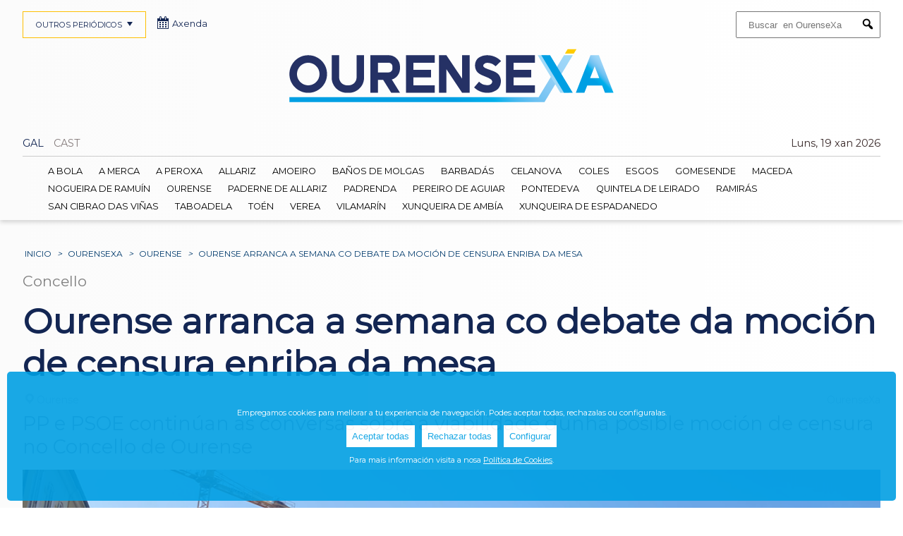

--- FILE ---
content_type: text/html; charset=UTF-8
request_url: https://ourensexa.com/news/ourense-arranca-a-semana-co-debate-da-mocion-de-censura-enriba-da-mesa/75620/
body_size: 7962
content:

                

	

  


			


<!DOCTYPE html>
<html class="no-js" lang="gl"  xmlns:og="http://opengraphprotocol.org/schema/" xmlns:fb="http://www.facebook.com/2008/fbml">

	<head>

		<meta charset="UTF-8">		
    	<link href='https://fonts.googleapis.com/css?family=Montserrat' rel='stylesheet'>
		<meta name="viewport" content="width=device-width, initial-scale=1.0" >
		
		
		<link rel="profile" href="https://gmpg.org/xfn/11">
		<title>Ourense arranca a semana co debate da moción de censura enriba da mesa en OurenseXa</title><meta name="description" content="PP e PSOE continúan as conversas sobre a viabilidade dunha posible moción de censura no Concello de Ourense"><link rel="canonical" href="https://ourensexa.com/news/ourense-arranca-a-semana-co-debate-da-mocion-de-censura-enriba-da-mesa/75620/"/><meta name="robots" content="index, follow ">
		


		<meta name='robots' content='max-image-preview:large' />
<meta property="fb:app_id" content="" /><meta property="og:title" content="Ourense arranca a semana co debate da moci&oacute;n de censura enriba da mesa"/><meta property="og:type" content="article"/><meta property="og:url" content="https://ourensexa.com/news/ourense-arranca-a-semana-co-debate-da-mocion-de-censura-enriba-da-mesa/75620/"/><meta property="og:site_name" content="OurenseXa"/><meta property="og:description" content="PP e PSOE contin&uacute;an as conversas sobre a viabilidade dunha posible moci&oacute;n de censura no Concello de Ourense" /><meta property="og:image" content="https://ourensexa.com/wp-content/uploads/thumbs/2024/03/Concello_Ourense_recurso_2-636x427.png"/>
<style id='wp-img-auto-sizes-contain-inline-css' type='text/css'>
img:is([sizes=auto i],[sizes^="auto," i]){contain-intrinsic-size:3000px 1500px}
/*# sourceURL=wp-img-auto-sizes-contain-inline-css */
</style>
<style id='wp-block-library-inline-css' type='text/css'>
:root{--wp-block-synced-color:#7a00df;--wp-block-synced-color--rgb:122,0,223;--wp-bound-block-color:var(--wp-block-synced-color);--wp-editor-canvas-background:#ddd;--wp-admin-theme-color:#007cba;--wp-admin-theme-color--rgb:0,124,186;--wp-admin-theme-color-darker-10:#006ba1;--wp-admin-theme-color-darker-10--rgb:0,107,160.5;--wp-admin-theme-color-darker-20:#005a87;--wp-admin-theme-color-darker-20--rgb:0,90,135;--wp-admin-border-width-focus:2px}@media (min-resolution:192dpi){:root{--wp-admin-border-width-focus:1.5px}}.wp-element-button{cursor:pointer}:root .has-very-light-gray-background-color{background-color:#eee}:root .has-very-dark-gray-background-color{background-color:#313131}:root .has-very-light-gray-color{color:#eee}:root .has-very-dark-gray-color{color:#313131}:root .has-vivid-green-cyan-to-vivid-cyan-blue-gradient-background{background:linear-gradient(135deg,#00d084,#0693e3)}:root .has-purple-crush-gradient-background{background:linear-gradient(135deg,#34e2e4,#4721fb 50%,#ab1dfe)}:root .has-hazy-dawn-gradient-background{background:linear-gradient(135deg,#faaca8,#dad0ec)}:root .has-subdued-olive-gradient-background{background:linear-gradient(135deg,#fafae1,#67a671)}:root .has-atomic-cream-gradient-background{background:linear-gradient(135deg,#fdd79a,#004a59)}:root .has-nightshade-gradient-background{background:linear-gradient(135deg,#330968,#31cdcf)}:root .has-midnight-gradient-background{background:linear-gradient(135deg,#020381,#2874fc)}:root{--wp--preset--font-size--normal:16px;--wp--preset--font-size--huge:42px}.has-regular-font-size{font-size:1em}.has-larger-font-size{font-size:2.625em}.has-normal-font-size{font-size:var(--wp--preset--font-size--normal)}.has-huge-font-size{font-size:var(--wp--preset--font-size--huge)}.has-text-align-center{text-align:center}.has-text-align-left{text-align:left}.has-text-align-right{text-align:right}.has-fit-text{white-space:nowrap!important}#end-resizable-editor-section{display:none}.aligncenter{clear:both}.items-justified-left{justify-content:flex-start}.items-justified-center{justify-content:center}.items-justified-right{justify-content:flex-end}.items-justified-space-between{justify-content:space-between}.screen-reader-text{border:0;clip-path:inset(50%);height:1px;margin:-1px;overflow:hidden;padding:0;position:absolute;width:1px;word-wrap:normal!important}.screen-reader-text:focus{background-color:#ddd;clip-path:none;color:#444;display:block;font-size:1em;height:auto;left:5px;line-height:normal;padding:15px 23px 14px;text-decoration:none;top:5px;width:auto;z-index:100000}html :where(.has-border-color){border-style:solid}html :where([style*=border-top-color]){border-top-style:solid}html :where([style*=border-right-color]){border-right-style:solid}html :where([style*=border-bottom-color]){border-bottom-style:solid}html :where([style*=border-left-color]){border-left-style:solid}html :where([style*=border-width]){border-style:solid}html :where([style*=border-top-width]){border-top-style:solid}html :where([style*=border-right-width]){border-right-style:solid}html :where([style*=border-bottom-width]){border-bottom-style:solid}html :where([style*=border-left-width]){border-left-style:solid}html :where(img[class*=wp-image-]){height:auto;max-width:100%}:where(figure){margin:0 0 1em}html :where(.is-position-sticky){--wp-admin--admin-bar--position-offset:var(--wp-admin--admin-bar--height,0px)}@media screen and (max-width:600px){html :where(.is-position-sticky){--wp-admin--admin-bar--position-offset:0px}}

/*# sourceURL=wp-block-library-inline-css */
</style><style id='global-styles-inline-css' type='text/css'>
:root{--wp--preset--aspect-ratio--square: 1;--wp--preset--aspect-ratio--4-3: 4/3;--wp--preset--aspect-ratio--3-4: 3/4;--wp--preset--aspect-ratio--3-2: 3/2;--wp--preset--aspect-ratio--2-3: 2/3;--wp--preset--aspect-ratio--16-9: 16/9;--wp--preset--aspect-ratio--9-16: 9/16;--wp--preset--color--black: #000000;--wp--preset--color--cyan-bluish-gray: #abb8c3;--wp--preset--color--white: #ffffff;--wp--preset--color--pale-pink: #f78da7;--wp--preset--color--vivid-red: #cf2e2e;--wp--preset--color--luminous-vivid-orange: #ff6900;--wp--preset--color--luminous-vivid-amber: #fcb900;--wp--preset--color--light-green-cyan: #7bdcb5;--wp--preset--color--vivid-green-cyan: #00d084;--wp--preset--color--pale-cyan-blue: #8ed1fc;--wp--preset--color--vivid-cyan-blue: #0693e3;--wp--preset--color--vivid-purple: #9b51e0;--wp--preset--gradient--vivid-cyan-blue-to-vivid-purple: linear-gradient(135deg,rgb(6,147,227) 0%,rgb(155,81,224) 100%);--wp--preset--gradient--light-green-cyan-to-vivid-green-cyan: linear-gradient(135deg,rgb(122,220,180) 0%,rgb(0,208,130) 100%);--wp--preset--gradient--luminous-vivid-amber-to-luminous-vivid-orange: linear-gradient(135deg,rgb(252,185,0) 0%,rgb(255,105,0) 100%);--wp--preset--gradient--luminous-vivid-orange-to-vivid-red: linear-gradient(135deg,rgb(255,105,0) 0%,rgb(207,46,46) 100%);--wp--preset--gradient--very-light-gray-to-cyan-bluish-gray: linear-gradient(135deg,rgb(238,238,238) 0%,rgb(169,184,195) 100%);--wp--preset--gradient--cool-to-warm-spectrum: linear-gradient(135deg,rgb(74,234,220) 0%,rgb(151,120,209) 20%,rgb(207,42,186) 40%,rgb(238,44,130) 60%,rgb(251,105,98) 80%,rgb(254,248,76) 100%);--wp--preset--gradient--blush-light-purple: linear-gradient(135deg,rgb(255,206,236) 0%,rgb(152,150,240) 100%);--wp--preset--gradient--blush-bordeaux: linear-gradient(135deg,rgb(254,205,165) 0%,rgb(254,45,45) 50%,rgb(107,0,62) 100%);--wp--preset--gradient--luminous-dusk: linear-gradient(135deg,rgb(255,203,112) 0%,rgb(199,81,192) 50%,rgb(65,88,208) 100%);--wp--preset--gradient--pale-ocean: linear-gradient(135deg,rgb(255,245,203) 0%,rgb(182,227,212) 50%,rgb(51,167,181) 100%);--wp--preset--gradient--electric-grass: linear-gradient(135deg,rgb(202,248,128) 0%,rgb(113,206,126) 100%);--wp--preset--gradient--midnight: linear-gradient(135deg,rgb(2,3,129) 0%,rgb(40,116,252) 100%);--wp--preset--font-size--small: 13px;--wp--preset--font-size--medium: 20px;--wp--preset--font-size--large: 36px;--wp--preset--font-size--x-large: 42px;--wp--preset--spacing--20: 0.44rem;--wp--preset--spacing--30: 0.67rem;--wp--preset--spacing--40: 1rem;--wp--preset--spacing--50: 1.5rem;--wp--preset--spacing--60: 2.25rem;--wp--preset--spacing--70: 3.38rem;--wp--preset--spacing--80: 5.06rem;--wp--preset--shadow--natural: 6px 6px 9px rgba(0, 0, 0, 0.2);--wp--preset--shadow--deep: 12px 12px 50px rgba(0, 0, 0, 0.4);--wp--preset--shadow--sharp: 6px 6px 0px rgba(0, 0, 0, 0.2);--wp--preset--shadow--outlined: 6px 6px 0px -3px rgb(255, 255, 255), 6px 6px rgb(0, 0, 0);--wp--preset--shadow--crisp: 6px 6px 0px rgb(0, 0, 0);}:where(.is-layout-flex){gap: 0.5em;}:where(.is-layout-grid){gap: 0.5em;}body .is-layout-flex{display: flex;}.is-layout-flex{flex-wrap: wrap;align-items: center;}.is-layout-flex > :is(*, div){margin: 0;}body .is-layout-grid{display: grid;}.is-layout-grid > :is(*, div){margin: 0;}:where(.wp-block-columns.is-layout-flex){gap: 2em;}:where(.wp-block-columns.is-layout-grid){gap: 2em;}:where(.wp-block-post-template.is-layout-flex){gap: 1.25em;}:where(.wp-block-post-template.is-layout-grid){gap: 1.25em;}.has-black-color{color: var(--wp--preset--color--black) !important;}.has-cyan-bluish-gray-color{color: var(--wp--preset--color--cyan-bluish-gray) !important;}.has-white-color{color: var(--wp--preset--color--white) !important;}.has-pale-pink-color{color: var(--wp--preset--color--pale-pink) !important;}.has-vivid-red-color{color: var(--wp--preset--color--vivid-red) !important;}.has-luminous-vivid-orange-color{color: var(--wp--preset--color--luminous-vivid-orange) !important;}.has-luminous-vivid-amber-color{color: var(--wp--preset--color--luminous-vivid-amber) !important;}.has-light-green-cyan-color{color: var(--wp--preset--color--light-green-cyan) !important;}.has-vivid-green-cyan-color{color: var(--wp--preset--color--vivid-green-cyan) !important;}.has-pale-cyan-blue-color{color: var(--wp--preset--color--pale-cyan-blue) !important;}.has-vivid-cyan-blue-color{color: var(--wp--preset--color--vivid-cyan-blue) !important;}.has-vivid-purple-color{color: var(--wp--preset--color--vivid-purple) !important;}.has-black-background-color{background-color: var(--wp--preset--color--black) !important;}.has-cyan-bluish-gray-background-color{background-color: var(--wp--preset--color--cyan-bluish-gray) !important;}.has-white-background-color{background-color: var(--wp--preset--color--white) !important;}.has-pale-pink-background-color{background-color: var(--wp--preset--color--pale-pink) !important;}.has-vivid-red-background-color{background-color: var(--wp--preset--color--vivid-red) !important;}.has-luminous-vivid-orange-background-color{background-color: var(--wp--preset--color--luminous-vivid-orange) !important;}.has-luminous-vivid-amber-background-color{background-color: var(--wp--preset--color--luminous-vivid-amber) !important;}.has-light-green-cyan-background-color{background-color: var(--wp--preset--color--light-green-cyan) !important;}.has-vivid-green-cyan-background-color{background-color: var(--wp--preset--color--vivid-green-cyan) !important;}.has-pale-cyan-blue-background-color{background-color: var(--wp--preset--color--pale-cyan-blue) !important;}.has-vivid-cyan-blue-background-color{background-color: var(--wp--preset--color--vivid-cyan-blue) !important;}.has-vivid-purple-background-color{background-color: var(--wp--preset--color--vivid-purple) !important;}.has-black-border-color{border-color: var(--wp--preset--color--black) !important;}.has-cyan-bluish-gray-border-color{border-color: var(--wp--preset--color--cyan-bluish-gray) !important;}.has-white-border-color{border-color: var(--wp--preset--color--white) !important;}.has-pale-pink-border-color{border-color: var(--wp--preset--color--pale-pink) !important;}.has-vivid-red-border-color{border-color: var(--wp--preset--color--vivid-red) !important;}.has-luminous-vivid-orange-border-color{border-color: var(--wp--preset--color--luminous-vivid-orange) !important;}.has-luminous-vivid-amber-border-color{border-color: var(--wp--preset--color--luminous-vivid-amber) !important;}.has-light-green-cyan-border-color{border-color: var(--wp--preset--color--light-green-cyan) !important;}.has-vivid-green-cyan-border-color{border-color: var(--wp--preset--color--vivid-green-cyan) !important;}.has-pale-cyan-blue-border-color{border-color: var(--wp--preset--color--pale-cyan-blue) !important;}.has-vivid-cyan-blue-border-color{border-color: var(--wp--preset--color--vivid-cyan-blue) !important;}.has-vivid-purple-border-color{border-color: var(--wp--preset--color--vivid-purple) !important;}.has-vivid-cyan-blue-to-vivid-purple-gradient-background{background: var(--wp--preset--gradient--vivid-cyan-blue-to-vivid-purple) !important;}.has-light-green-cyan-to-vivid-green-cyan-gradient-background{background: var(--wp--preset--gradient--light-green-cyan-to-vivid-green-cyan) !important;}.has-luminous-vivid-amber-to-luminous-vivid-orange-gradient-background{background: var(--wp--preset--gradient--luminous-vivid-amber-to-luminous-vivid-orange) !important;}.has-luminous-vivid-orange-to-vivid-red-gradient-background{background: var(--wp--preset--gradient--luminous-vivid-orange-to-vivid-red) !important;}.has-very-light-gray-to-cyan-bluish-gray-gradient-background{background: var(--wp--preset--gradient--very-light-gray-to-cyan-bluish-gray) !important;}.has-cool-to-warm-spectrum-gradient-background{background: var(--wp--preset--gradient--cool-to-warm-spectrum) !important;}.has-blush-light-purple-gradient-background{background: var(--wp--preset--gradient--blush-light-purple) !important;}.has-blush-bordeaux-gradient-background{background: var(--wp--preset--gradient--blush-bordeaux) !important;}.has-luminous-dusk-gradient-background{background: var(--wp--preset--gradient--luminous-dusk) !important;}.has-pale-ocean-gradient-background{background: var(--wp--preset--gradient--pale-ocean) !important;}.has-electric-grass-gradient-background{background: var(--wp--preset--gradient--electric-grass) !important;}.has-midnight-gradient-background{background: var(--wp--preset--gradient--midnight) !important;}.has-small-font-size{font-size: var(--wp--preset--font-size--small) !important;}.has-medium-font-size{font-size: var(--wp--preset--font-size--medium) !important;}.has-large-font-size{font-size: var(--wp--preset--font-size--large) !important;}.has-x-large-font-size{font-size: var(--wp--preset--font-size--x-large) !important;}
/*# sourceURL=global-styles-inline-css */
</style>

<style id='classic-theme-styles-inline-css' type='text/css'>
/*! This file is auto-generated */
.wp-block-button__link{color:#fff;background-color:#32373c;border-radius:9999px;box-shadow:none;text-decoration:none;padding:calc(.667em + 2px) calc(1.333em + 2px);font-size:1.125em}.wp-block-file__button{background:#32373c;color:#fff;text-decoration:none}
/*# sourceURL=/wp-includes/css/classic-themes.min.css */
</style>
<link rel='stylesheet' id='dashicons-css' href='https://ourensexa.com/wp-includes/css/dashicons.min.css' type='text/css' media='all' />
<link rel='stylesheet' id='select2css-css' href='https://cdnjs.cloudflare.com/ajax/libs/select2/4.0.13/css/select2.min.css?ver=1.0' type='text/css' media='all' />
<link rel='stylesheet' id='cookie-style-css' href='https://ourensexa.com/wp-content/themes/plosa/cookies/cookies.css?ver=1.0' type='text/css' media='all' />
<link rel='stylesheet' id='styleCSS-css' href='https://ourensexa.com/wp-content/themes/plosa/style_2_GRID.css' type='text/css' media='all' />
<script type="text/javascript" src="https://ourensexa.com/wp-includes/js/jquery/jquery.min.js?ver=3.7.1" id="jquery-core-js"></script>
<script type="text/javascript" src="https://ourensexa.com/wp-includes/js/jquery/jquery-migrate.min.js?ver=3.4.1" id="jquery-migrate-js"></script>
<script type="text/javascript" src="https://cdnjs.cloudflare.com/ajax/libs/select2/4.0.13/js/select2.min.js?ver=1" id="select2js-js"></script>
    <script async src="https://pagead2.googlesyndication.com/pagead/js/adsbygoogle.js?client=ca-pub-1692995806958264"
        crossorigin="anonymous"></script>
    		
		<script type="text/javascript" src="https://cdnjs.cloudflare.com/ajax/libs/bootstrap-datepicker/1.4.1/js/bootstrap-datepicker.min.js"></script>
		<link rel="stylesheet" href="https://cdnjs.cloudflare.com/ajax/libs/bootstrap-datepicker/1.4.1/css/bootstrap-datepicker3.css"/>


		<link rel="apple-touch-icon" sizes="180x180" href="https://ourensexa.com/wp-content/themes/plosa/img/favicon_2/apple-touch-icon.png"/>
		<link rel="manifest" href="https://ourensexa.com/wp-content/themes/plosa/img/favicon_2/site.webmanifest"/>
		<link rel="mask-icon" href="https://ourensexa.com/wp-content/themes/plosa/img/favicon_2/safari-pinned-tab.svg" color="#5bbad5"/>
		<link rel="icon" type="image/png" sizes="32x32" href="https://ourensexa.com/wp-content/themes/plosa/img/favicon_2/favicon-32x32.png"/>
		<link rel="icon" type="image/png" sizes="16x16" href="https://ourensexa.com/wp-content/themes/plosa/img/favicon_2/favicon-16x16.png"/>
		<link rel="icon" type="image/png" sizes="192x192" href="https://ourensexa.com/wp-content/themes/plosa/img/favicon_2/android-chrome-192x192.png">

		<link rel="shortcut icon" href="https://ourensexa.com/wp-content/themes/plosa/img/favicon_2/android-chrome-192x192.png" />
		
		<link rel="icon" type="image/x-icon" href="https://ourensexa.com/wp-content/themes/plosa/img/favicon_2/favicon.ico" />
		<link rel="shortcut icon" type="image/x-icon" href="https://ourensexa.com/wp-content/themes/plosa/img/favicon_2/favicon.ico" />


		<meta name="msapplication-config" content="https://ourensexa.com/wp-content/themes/plosa/img/favicon_2/browserconfig.xml" />







	</head>



				  	<!-- Inicialización del dataLayer y configuración de consentimiento por defecto -->
					<script>
					  window.dataLayer = window.dataLayer || [];
					  function gtag(){ dataLayer.push(arguments); }

					  gtag('consent','default',{
					    ad_storage: 'denied',
					    analytics_storage: 'denied',
					    ad_user_data: 'denied',
					    ad_personalization: 'denied'
					  });

					  /* único push con TODAS las variables */
					  dataLayer.push({"ga_measurement_id":"G-FWV160TWH2","user_id_logged":0,"user_logged":false,"user_name_logged":"anonimo"});
					</script>

  			 	<!-- Google Tag Manager -->
					<script>(function(w,d,s,l,i){w[l]=w[l]||[];w[l].push({'gtm.start':
					new Date().getTime(),event:'gtm.js'});var f=d.getElementsByTagName(s)[0],
					j=d.createElement(s),dl=l!='dataLayer'?'&l='+l:'';j.async=true;j.src=
					'https://www.googletagmanager.com/gtm.js?id='+i+dl;f.parentNode.insertBefore(j,f);
					})(window,document,'script','dataLayer','GTM-PQP6284X');</script>
				<!-- End Google Tag Manager -->
					 


	
	

	





	<body class="wp-theme-plosa" id="ourensexa">
			
			

			





			

		<header id="main_header">
			<div id="header_container">


				
				<form role="search" method="get" class="search-form" action="https://ourensexa.com/">
					  <label>
					    <span class="screen-reader-text">Buscar:</span>
					    					    <input type="search" class="search-field" placeholder="Buscar  en OurenseXa" 
					    value="" name="s" title="" />
					  </label>		 		  
					  <button type="submit" class="search-submit">
						<i class="dashicons dashicons-search" aria-hidden="true"></i>
						<span class="screen-reader-text">Submit</span>
					  </button>

		 		</form>



									<div id="logo" class="block">
						<a href="https://ourensexa.com/">
							<img title="Ocio en OurenseXa" src="https://ourensexa.com/wp-content/themes/plosa/img/logo_2_20.jpg">
						</a>
			</div>
			

			<nav id="flags">
			<ul><li><a href="https://ourensexa.com/news/ourense-arranca-a-semana-co-debate-da-mocion-de-censura-enriba-da-mesa/75620/"><span>GAL</span></a></li><li><span class="opacity">CAST</span></li>
				<div id="today">Luns, 19 xan 2026</div>
			</ul>
		</nav>
 



<nav class="navigation" id="main_navigation">
	<ul>						<li class="galiciaxa home">					
							<a class="" href="https://galiciaxa.com/">						
																		<span class="dashicons dashicons-admin-home"></span>								galiciaxa							</a>
						</li>						<li class="lugoxa">					
							<a class="" href="https://lugoxa.com/">						
																LugoXa							</a>
						</li>						<li class="terrachaxa">					
							<a class="" href="https://terrachaxa.com/">						
																TerraChaXa							</a>
						</li>						<li class="sarriaxa">					
							<a class="" href="https://sarriaxa.com/">						
																SarriaXa							</a>
						</li>						<li class="amarinaxa">					
							<a class="" href="https://amarinaxa.com/">						
																AMariñaXa							</a>
						</li>						<li class="ribeirasacraxa">					
							<a class="" href="https://ribeirasacraxa.com/">						
																RibeiraSacraXa							</a>
						</li>						<li class="acorunaxa">					
							<a class="" href="https://acorunaxa.com/">						
																ACoruñaXa							</a>
						</li>						<li class="ourensexa">					
							<a class="" href="https://ourensexa.com/">						
																OurenseXa							</a>
						</li>	</ul>
	<a class="toggle-nav" href="#">OUTROS PERIÓDICOS<span class="dashicons dashicons-arrow-down"></span></a>
</nav>
<script>
jQuery(document).ready(function() {
	jQuery('.toggle-nav').click(function(e) {
		jQuery(this).toggleClass('active');
		jQuery('#main_navigation ul').toggleClass('active');
		jQuery('#main_navigation ul ul').toggleClass('active');

		e.preventDefault();
	});
});
</script>
<div id="axenda"><a href="https://ocioengalicia.com/"><span class="dashicons dashicons-calendar-alt"></span>Axenda</a></div>



		



		<nav class="navigation" id="secondary_navigation">
			<ul>
											<li><a class="location_A Bola " id="293" href="https://ourensexa.com/a-bola/">A Bola</a></li>							<li><a class="location_A Merca  " id="294" href="https://ourensexa.com/a-merca/">A Merca </a></li>							<li><a class="location_A Peroxa " id="328" href="https://ourensexa.com/a-peroxa/">A Peroxa</a></li>							<li><a class="location_Allariz " id="322" href="https://ourensexa.com/allariz/">Allariz</a></li>							<li><a class="location_Amoeiro " id="323" href="https://ourensexa.com/amoeiro/">Amoeiro</a></li>							<li><a class="location_Baños de Molgas " id="324" href="https://ourensexa.com/banos-de-molgas/">Baños de Molgas</a></li>							<li><a class="location_Barbadás " id="325" href="https://ourensexa.com/barbadas/">Barbadás</a></li>							<li><a class="location_Celanova " id="303" href="https://ourensexa.com/celanova/">Celanova</a></li>							<li><a class="location_Coles " id="326" href="https://ourensexa.com/coles/">Coles</a></li>							<li><a class="location_Esgos " id="327" href="https://ourensexa.com/esgos/">Esgos</a></li>							<li><a class="location_Gomesende " id="306" href="https://ourensexa.com/gomesende/">Gomesende</a></li>							<li><a class="location_Maceda " id="329" href="https://ourensexa.com/maceda/">Maceda</a></li>							<li><a class="location_Nogueira de Ramuín " id="330" href="https://ourensexa.com/nogueira-de-ramuin/">Nogueira de Ramuín</a></li>							<li><a class="location_Ourense " id="331" href="https://ourensexa.com/ourense/">Ourense</a></li>							<li><a class="location_Paderne de Allariz " id="332" href="https://ourensexa.com/paderne-de-allariz/">Paderne de Allariz</a></li>							<li><a class="location_Padrenda " id="312" href="https://ourensexa.com/padrenda/">Padrenda</a></li>							<li><a class="location_Pereiro de Aguiar " id="333" href="https://ourensexa.com/pereiro-de-aguiar/">Pereiro de Aguiar</a></li>							<li><a class="location_Pontedeva " id="314" href="https://ourensexa.com/pontedeva/">Pontedeva</a></li>							<li><a class="location_Quintela de Leirado " id="316" href="https://ourensexa.com/quintela-de-leirado/">Quintela de Leirado</a></li>							<li><a class="location_Ramirás  " id="317" href="https://ourensexa.com/ramiras/">Ramirás </a></li>							<li><a class="location_San Cibrao das Viñas " id="334" href="https://ourensexa.com/san-cibrao-das-vinas/">San Cibrao das Viñas</a></li>							<li><a class="location_Taboadela " id="335" href="https://ourensexa.com/taboadela/">Taboadela</a></li>							<li><a class="location_Toén " id="336" href="https://ourensexa.com/toen/">Toén</a></li>							<li><a class="location_Verea " id="321" href="https://ourensexa.com/verea/">Verea</a></li>							<li><a class="location_Vilamarín " id="337" href="https://ourensexa.com/vilamarin/">Vilamarín</a></li>							<li><a class="location_Xunqueira de Ambía " id="338" href="https://ourensexa.com/xunqueira-de-ambia/">Xunqueira de Ambía</a></li>							<li><a class="location_Xunqueira de Espadanedo  " id="101" href="https://ourensexa.com/xunqueira-de-espadanedo/">Xunqueira de Espadanedo </a></li>			</ul>
			<a class="toggle-nav2" href="#">&#9776;</a>
		</nav>
		<script>
		jQuery(document).ready(function() {
			jQuery('.toggle-nav2').click(function(e) {
				jQuery(this).toggleClass('active');
				jQuery('#secondary_navigation ul').toggleClass('active');
				jQuery('#secondary_navigation ul ul').toggleClass('active');

				jQuery('#secondary_navigation').toggleClass('active');				
				
				e.preventDefault();
			});
		});
		</script>


		<nav class="navigation" id="specials_navigation">
			<ul>
							</ul>
		</nav>
	</div>
</header>








		
		<main class="id_75620 name_ourense-arranca-a-semana-co-debate-da-mocion-de-censura-enriba-da-mesa"  id="news" >

	<nav id="breadcrumb"><a href="https://ourensexa.com/">Inicio</a><em>></em><a href="https://ourensexa.com/">OurenseXa</a><em>></em><a title="Ourense" href="https://ourensexa.com/ourense/">Ourense</a><em>></em><span>Ourense arranca a semana co debate da moción de censura enriba da mesa</span></nav>







	
		<section id="ficha" class="container  no_img">	
			
								<div id="newscats">
						<a href="https://ourensexa.com/cat/concello/">Concello</a>					</div><h1>Ourense arranca a semana co debate da moción de censura enriba da mesa</h1>	
			<div id="location_bar">
											<div id="location">
								<a href="https://ourensexa.com/ourense/"><span class="dashicons dashicons-location"></span>Ourense</a>
							</div>								<div id="site_name">
									OurenseXa								</div>			</div>
	


			<div id="post_excerpt">PP e PSOE continúan as conversas sobre a viabilidade dunha posible moción de censura no Concello de Ourense</div> 					
					<div id="post_img">
						<img id="concello_ourense_recurso_2" class="post_image" alt="Concello_Ourense_recurso_2" src="https://ourensexa.com/wp-content/uploads/2024/03/Concello_Ourense_recurso_2.png" width="1100" height="588" /></div></div>						<div id="title_img">Concello de Ourense, Praza Maior</div>
			
			<div id="post_content">			

					
				<div id="post_info">
																				

												<div id="post_date">25 Jun 2024</div>			

				</div>


				<p>A posibilidade de sacar adiante unha moción de censura ao alcalde de Ourense, Gonzalo Pérez Jácome, continúa no aire.</p>
<p>Mentres que os nacionalistas mantéñense firmes na súa postura, considerando que a prioridade para a cidade é sacar a Jácome da alcaldía de forma urxente pero que únicamente apoiarán a moción en caso de que a candidatura alternativa sexa socialista, o PP e o PSOE continúan sen chegar a un acordo.</p>
<p>A cuestión da moción debátese agora nas altas esferas de ambas formacións, que manteñen posturas totalmente enfrontadas. Pola súa banda, o líder dos populares galegos, Alfonso Rueda, volveu a manifestar a súa desconformidade coas esixencias nacionalistas. Para el, “non é de recibo” que o BNG vete o acceso á alcaldía a un candidato popular, poñendo en perigo a posibilidade de que a proposta poida sair adiante.</p>
<p>Mentres tanto, o líder dos socialistas galegos, José Ramón Gómez Besteiro, reiterou o seu apoio a proposta dos concelleiros ourensáns, disipando as dúbidas sobre si o PSOE da cidade de Ourense contaba ou non co apoio do partido a nivel autonómico.</p>
<p>Mentres que os populares continúan intentando sinalar ao BNG como único responsable de bloquear a cuestión ao negarse a que o candidato alternativo sexa do PP, Besteiro deixa a pelota no tellado do partido liderado por Alfonso Rueda, que terá que decidir se apoia o ‘Pacto da Concordia’ ou aposta por manter a Jácome na alcaldía ata o fin da lexislatura.</p>
<p>A cuestión complícase cada vez máis pola falta de consenso entre a oposición, que terá que esperar polo menos ata o vindeiro mes de xullo, tras a celebración do Congreso Provincial do PP.</p>
	

				<div style="clear:both;"></div>
				
										<div id="tag_container">								<div id="tags_link">
									<ul>											<li><a href="https://ourensexa.com/?s=BNG">BNG</a></li>											<li><a href="https://ourensexa.com/?s=PSOE">PSOE</a></li>											<li><a href="https://ourensexa.com/?s=PP">PP</a></li>											<li><a href="https://ourensexa.com/?s=Moción+de+censura">Moción de censura</a></li>									</ul>
								</div>						</div>
				
			</div>

		
		
		
		<div class="post_gallery"></div>
		
	</section>


 	








		<nav id="nav-eventcat">		
		<div class="navigation grid-wrapped" id="footer_navigation">
			<div class="grid">
							</div>
		</div>
	</nav>



</main>
		<script type="speculationrules">
{"prefetch":[{"source":"document","where":{"and":[{"href_matches":"/*"},{"not":{"href_matches":["/wp-*.php","/wp-admin/*","/wp-content/uploads/*","/wp-content/*","/wp-content/plugins/*","/wp-content/themes/plosa/*","/*\\?(.+)"]}},{"not":{"selector_matches":"a[rel~=\"nofollow\"]"}},{"not":{"selector_matches":".no-prefetch, .no-prefetch a"}}]},"eagerness":"conservative"}]}
</script>
<div id="cookie-banner" class="cookie-banner">
  <p>Empregamos cookies para mellorar a tu experiencia de navegación. Podes aceptar todas, rechazalas ou configuralas.</p>
  <button id="accept-cookies">Aceptar todas</button>
  <button id="reject-cookies">Rechazar todas</button>
  <button id="config-cookies">Configurar</button>
  <p>Para mais información visita a nosa <a href="https://galiciaxa.com/politica-de-cookies/">Política de Cookies</a>.</p>
</div>

<div id="cookie-settings" class="cookie-settings hidden">
  <p>Selecciona qué cookies queres permitir:</p>
  <label><input type="checkbox" id="analytics-cookies" checked> Cookies de análisis</label>
  <label><input type="checkbox" id="marketing-cookies" checked> Cookies de marketing</label>
  <button id="save-cookie-settings">Gardar preferencias</button>
</div><a href="#" id="cookie-settings-link">⚙ Configurar cookies</a><script type="text/javascript" src="https://ourensexa.com/wp-content/themes/plosa/cookies/cookies.js?ver=1.0" id="cookie-script-js"></script>
<script type="text/javascript" src="https://ourensexa.com/wp-content/themes/plosa/cookies/interacciones_banners.js?ver=1.0" id="interacciones-banners-js"></script>
<script type="text/javascript" src="https://ourensexa.com/wp-content/themes/plosa/cookies/interacciones_calendario.js?ver=1.0" id="interacciones-calendario-js"></script>

					<div style="position: absolute;right: 0;bottom: 0;color:#fff;font-size:9px;z-index: 9999;">0.079055070877075</div>
		</div><!--eof container -->
	</body>

	







	





							<footer>
								<div id="footer_container">

									<p>OUTROS PERIÓDICOS</p>	
										
										<ul id="sites">				
																										<li class="galiciaxa home">									
																<a href="https://galiciaxa.com/">
																	GaliciaXa								
																</a>
															</li>															<li class="lugoxa">									
																<a href="https://lugoxa.com/">
																	LugoXa								
																</a>
															</li>															<li class="terrachaxa">									
																<a href="https://terrachaxa.com/">
																	TerraChaXa								
																</a>
															</li>															<li class="sarriaxa">									
																<a href="https://sarriaxa.com/">
																	SarriaXa								
																</a>
															</li>															<li class="amarinaxa">									
																<a href="https://amarinaxa.com/">
																	AMariñaXa								
																</a>
															</li>															<li class="ribeirasacraxa">									
																<a href="https://ribeirasacraxa.com/">
																	RibeiraSacraXa								
																</a>
															</li>															<li class="acorunaxa">									
																<a href="https://acorunaxa.com/">
																	ACoruñaXa								
																</a>
															</li>															<li class="ourensexa">									
																<a href="https://ourensexa.com/">
																	OurenseXa								
																</a>
															</li>											
										</ul>


									<div id="footer_img"><img src="https://ourensexa.com/wp-content/themes/plosa/img/footer_2.png"/></div>
								
									<div id="footer_uls">
										<ul>
											<li><span class="dashicons dashicons-facebook-alt"></span><a href="https://www.facebook.com/profile.php?id=100064098549838/" target="_blank">Facebook</a>					
										
											<li><span class="dashicons dashicons-instagram"></span><a href="https://www.instagram.com/lugoxa_/" target="_blank">Instagram</a>
											</li>

											
						                            	<li><span class="dashicons dashicons-open-folder"></span><a href="/hemeroteca/">Hemeroteca</a></li
						                            		>											
										</ul>			

											
											<ul>	
																					
															<li>							
																<a href="https://galiciaxa.com/contacto/">Contacto																																		<span class="dashicons dashicons-email-alt"></span>																</a>
															</li>											</ul>

											<ul>	
																					
															<li>							
																<a href="https://galiciaxa.com/politica-de-privacidade-e-eliminacion-de-datos-en-redes-sociais/">Política de Privacidade e Eliminación de Datos en Redes Sociais</a>
															</li>									
															<li>							
																<a href="https://galiciaxa.com/aviso-legal/">Aviso Legal</a>
															</li>									
															<li>							
																<a href="https://galiciaxa.com/axenda-de-contactos/">Axenda de Contactos</a>
															</li>									
															<li>							
																<a href="https://galiciaxa.com/politica-de-cookies/">Política de Cookies</a>
															</li>									
															<li>							
																<a href="https://galiciaxa.com/politica-de-privacidade/">Política de privacidade</a>
															</li>											</ul>


								</div>



							</footer>

						
</html>


									


--- FILE ---
content_type: text/html; charset=utf-8
request_url: https://www.google.com/recaptcha/api2/aframe
body_size: 268
content:
<!DOCTYPE HTML><html><head><meta http-equiv="content-type" content="text/html; charset=UTF-8"></head><body><script nonce="mlHSBlWNGbqoYn-VBlRVJw">/** Anti-fraud and anti-abuse applications only. See google.com/recaptcha */ try{var clients={'sodar':'https://pagead2.googlesyndication.com/pagead/sodar?'};window.addEventListener("message",function(a){try{if(a.source===window.parent){var b=JSON.parse(a.data);var c=clients[b['id']];if(c){var d=document.createElement('img');d.src=c+b['params']+'&rc='+(localStorage.getItem("rc::a")?sessionStorage.getItem("rc::b"):"");window.document.body.appendChild(d);sessionStorage.setItem("rc::e",parseInt(sessionStorage.getItem("rc::e")||0)+1);localStorage.setItem("rc::h",'1768851903781');}}}catch(b){}});window.parent.postMessage("_grecaptcha_ready", "*");}catch(b){}</script></body></html>

--- FILE ---
content_type: text/css
request_url: https://ourensexa.com/wp-content/themes/plosa/style_2_GRID.css
body_size: 14961
content:
/*
Theme Name: plosa
Text Domain: plosa
 * @package plosa
*/
html {
  width: 100%;
  font-size: 100%; /* 100% = 16px */
  box-sizing: border-box; /* grid */
  /*background: #fbfbfb; */
  background: rgb(251,251,251);
background: linear-gradient(90deg, rgba(251,251,251,1) 0%, rgba(253,253,253,1) 50%, rgba(255,255,255,1) 100%);

}

*, *::before, *::after {
  box-sizing: inherit;
}


body{
  font-family: 'Montserrat', 'Open Sans';
  font-variant: normal;
  position: relative;
  width: 100%;
  margin: 0 auto;
  font-size:11px;
  /*background: #fdfdfd;*/
  color:#382828;
  letter-spacing: 0px;
}

header{
  position: relative;
  margin-bottom:2rem;
}
header#main_header{
  box-shadow: 0px 3px 6px #00000029;
}

    #header_container, main, #footer_container{
      position: relative;     
      margin: 0 auto;
      padding: 0 2rem;
     /* max-width: 1400px;*/
     max-width: 80rem; 
      display: block;
      overflow: visible;      
    }

    #footer_container ul li.noactive a, #secondary_navigation ul li.noactive a{
          color:red;
      }

      
.dashicons, .dashicons-before:before{
  line-height: 1rem;
}


.block{
  padding:1rem 0;
}

#logo{   
  margin-top:0rem;
  padding-top: 4rem;    
  min-height: 90px;
  text-align: center;
}
#logo img{
    max-width: 500px;
}
ul{list-style-type: none;}
    



.hidden{display:none;}
/*

div.datetime p span {
    display: block;
}
div.datetime p.year {
    background: #000;
    height: 20px;
    color: #fff;
    font-size: 12px;
    padding: 2px 0;
}

div.datetime p.day, div.datetime p.pendiente {
    background: #d575a7;
    height: 60px;
    overflow: hidden;
}
div.datetime p.day {
    font-size: 22px;
}
div.datetime p.pendiente {
    font-size: 15px;
}
*/

.aviso_admin {
    position: relative;
    width: 100%;
}

.aviso_admin pre {
    max-width: 500px;
    position: absolute;
    right: 0;
    text-align: left;
    font-size: 11px;
    opacity: 0.6;
    color: blue;
    z-index: 9999;
    font-weight: bold;
}

/******************* pls_post content **************/
.post_content{
  background:#ccc; 
  border:1px solid #000; 
  padding:20px; 
  font-size: 11px;
  margin:10px 0;
}


#post_content a {
    color: #016ca2;
    text-decoration: underline;
}




    
        #menu_social {           
            position: absolute;
            right: 0;
            top: 0;
        }
        #menu_social ul {
            margin: 0;
            list-style-type: none;
        }

        #menu_social ul li {
          float: right;
        }

        #menu_social ul li a {
          display: block;
          color: #000;
          text-align: center;
          padding: 0.3rem;
          text-decoration: none;
        }
        #menu_social ul li a:hover:not(.active) {
            color: #001fff;
        }

        #menu_social .active {
          color: #001fff;
        }


/* menú superior heredado del viejo*/
/*
div#primary_navigation {
    margin: 20px 0;
}*/


    /*********** CABECERA DE "POST" EN busquedas tipo tags o artist: ************/
      main#tags #post_container,  main#artist #post_container{
        overflow: auto;
      }
      main#tags #post_img img,  main#artist #post_img img{
          width: 20%;
          height: auto;
          float: left;
          margin: 0 1rem 1rem 0;
      }
      main#tags #post_content a, main#artist #post_content a{
          color:#213fc4;
      }

      /****** imagen de localidad ***/ 
      main#location #post_img img{position: absolute;
        top: 0;
        max-width: 42px;
        height: auto;
        max-height: 75px;
        right: 0;}
/*********************** BÚSQUEDA CHATGPT *******************/

    div#total_results_message {
        position: fixed;
        bottom: 0;
        left: 50%;
        transform: translate(-50%, 0);
        background: #ccc;
        padding: 1rem;
        color: #707070;
        opacity: 0.9;
        font-size: 15px;
        margin: 1rem;
        z-index: 9999;
    }

    #loading-spinner {
        position: fixed;
        left: 50%;
        top: 50%;
        transform: translate(-50%, -50%);
        z-index: 1000;
    }

    .spinner {
        border: 12px solid #f3f3f3;
        border-radius: 50%;
        border-top: 12px solid #3498db;
        width: 60px;
        height: 60px;
        animation: spin 2s linear infinite;
    }

    @keyframes spin {
        0% { transform: rotate(0deg); }
        100% { transform: rotate(360deg); }
    }

    #busqueda_alternativa a {
      text-decoration: underline;
      color: #5c65c1;
    }

    #busqueda_alternativa {
        font-size: 20px;
    }

/**************************************************************
************************* MENUS ******************************
**************************************************************/

 .search-form {                                                
    position: absolute;
    right: 2rem;
    top:1rem;
}

.search-form input {
    padding: 0.6rem 1rem;
}

.search-form button {
    position: absolute;
    padding: 0.4rem;
    right: 0.1rem;
    border: 0;
    background: transparent;
    top: 0.2rem;

}

#axenda{
  position:absolute;
  top:1rem;
  line-height: 35px;
  font-size: 0.8rem;
  left:12rem;
  padding:0.5rem;
  margin-left:1.5rem;
  line-height:20px;
}
body#galicia-xa #axenda{left:0;}
#axenda span.dashicons-calendar-alt:before{
  position: relative;
  right:0.2rem;
}

@media (max-width: 590px){
  #axenda{
      right:0;
      top: 4rem;
      text-align: right;
  }

}



  /********* MENUS GENÉRICO */       
      .navigation {
         /* margin: 1em auto;*/
        /*margin: 2em auto;*/
        margin-bottom: 0;
      }

      .navigation ul {
          list-style-type: none;
          padding: 0;
          overflow: hidden;
          border: 0;
          margin: 0;
      }

      .navigation ul li {
        float: left;
        padding: 0;
      }

      .navigation ul li a {
          display: block;
          text-align: center;
          text-decoration: none;
          position: relative;
      }



  /********* MENU PRINCIPAL */     
      #main_navigation {
          position: absolute;
          top: 1rem;
          left: 0rem;
          width: 180px;
          z-index: 99999;
      }
      
      .z_index_low{z-index: 1;}

      body#galicia-xa #main_navigation {
          position: relative;
          width: 100%;
          display: inline;
          top: 0;
      }  

      #main_navigation .toggle-nav {display:block;
                                    position: absolute;
                                    top:0;
                                    border: 1px solid #FEBF02;
                                    padding:0.5rem 1.1rem;
                                    padding-right: 0.5rem;
                                    font-size: 0.7rem;
                                    width: 175px;
                                    line-height: 20px;
                                    margin-left: 2rem;
                                    }   
      #main_navigation .toggle-nav.active {
        border-bottom: 0;
      }
       #main_navigation .toggle-nav span {padding:0;}
      
      body#galicia-xa #main_navigation .toggle-nav {display:none;}

      #main_navigation ul {
          background: #ffffff;
          line-height: 1rem;
        /*  border-top: 1px solid gray;
          border-bottom: 1px solid gray;
        */
      }

      #main_navigation ul li{float:none; padding-left: 0.6rem;}
      body#galicia-xa #main_navigation ul li{float:left;display: block;padding-left: 0;}

      body#galicia-xa #main_navigation ul li:first-child {display: none;}
      #main_navigation ul li:first-child {display: block;}
      #main_navigation ul li:first-child a span.dashicons-admin-home:before{
        content:"\f102";
        position:absolute;
        font-size:15px;
        left:0.3rem;
      }
      #main_navigation ul li:first-child a span{width: 14px;}


      #main_navigation ul li a {
          padding: 0.2rem 0.4rem;
          font-size: 0.7rem;
          border-right: 0.2rem solid #fff;
          text-align: left;
          text-transform: uppercase;          
      }
      #main_navigation ul li.noactive a{
          color:red;
      }

      body#galicia-xa #main_navigation ul li a {
        padding: 0.7rem 1rem;
        font-size: 1rem;
        border-right: 0.2rem solid #fff;
      }
                                                                                   
       body#galicia-xa #main_navigation ul.active, #secondary_navigation ul.active{
          background: #e4e4e4;

       }

      #main_navigation ul.active {
        display: block;
        width: 175px;
        border: 1px solid #FEBF02;
        border-top: 0;
        margin-left: 2rem;
      }

      #main_navigation ul {display: none;margin-top: 1.9rem;}    
     

  /********* CONTENEDOR MENUS SECUNDARIO Y SPECIALS */
      #nav-container {
          position: relative;
          overflow: hidden;
      }


  /********* MENU SECUNDARIO */


       #secondary_navigation, body#galicia-xa #main_navigation {
          position: relative;                          
          width: 100%;
          margin: 0;
          height: auto;
          overflow: hidden;                   
        }

      #secondary_navigation ul, body#galicia-xa #main_navigation ul { 
        margin-top:0;
        display: block;        
        background: transparent;
        padding: 0.5rem 1.5rem;
        width: 100%;
         border-top:1px solid #ccc; 
      }



      #secondary_navigation ul li a, body#galicia-xa #main_navigation ul li a{
          color: #000;
          font-size: 0.8rem;
          padding: 0.3em 0.9em;
          text-transform: uppercase;
          letter-spacing: 0.01px;
          line-height: 1.1rem;
      }

      body#galicia-xa #main_navigation ul li {float:left;padding:0;}
     




      .navigation.active#secondary_navigation,  body#galicia-xa #main_navigation {
          z-index: 99999999999999999999999999;
      }


@media screen and (max-width: 390px) {
     .search-form {
          position: relative;
          width: 100%
      }
      .search-form input{
          width: 100%
      }
      #main_navigation { 
          position: relative;      
          float: right;
          margin-bottom: 2rem;
      }
      body#galicia-xa #main_navigation{
        position: relative;
        float: none;
        margin-bottom: 1.4rem
      }
}




// Short version  
@include grid(7, 20px, (
  4 : 960px,
  2 : 600px,
  1 : 480px,
));


// Verbose custom breakpoints
@include grid($cols: 7, $gutter: 20px, $breakpoints: (
  4 : 960px, // At 960px or below, there will be 4 columns
  2 : (max, 600px), // You can use mq-scss syntax here as well
  1 : 480px,
));

/******************* css para avisos **************/
.update-nag {    
    display: inline-block;
    line-height: 1.4;
    padding: 11px 15px;
    font-size: 14px;
    margin: 25px 20px 0 2px;
}
.update-nag.notice {
    margin:5px 0;
    padding: 2px 20px;
    color: white;
}
.notice-warning{background:#ffb900;}
.notice-error{border-left-color: #dc3232;}
.notice-success{background:#46b450;}
.notice-info{border-left-color: #00a0d2;}
.notice-notice{background:#97c4e6;}








              /*

      .grid-module.module_2 {
          border-width: 0.8rem 0 0.8rem 0;
          width: 50%;
      }
      .grid-module.module_3 {
          border-width: 0.8rem 1.3rem 0.8rem 1.3rem;
          width: 25%;
      }

      .grid-module.module_1 .grid-cell {
          height: 200px;
          border-width: 0.5rem 1rem 0.5rem 0;
      }
      .grid-module.module_1 .grid-cell {
          height: 200px;
          border-width: 0.5rem 1rem 0.5rem 0;
      }
      .grid-module.module_1 .grid-cell {
          height: 200px;
          border-width: 0.5rem 1rem 0.5rem 0;
      }

*/








/****************************************************************************/
/*************************** 6) DATEPICKER HOME *****************************/
/****************************************************************************/    
/***** datepicker ***/
#datepicker {
    position: absolute;
    z-index: 99;
    right: 0;
    background: transparent;
    width: calc(100%/3);
    height: auto;
    padding: 1rem 0;
}
#datepicker .datepicker-inline{
  width: 100%;
  padding-right: 3rem;
}
#datepicker table.table-condensed {width: 100%;padding: 0 10px;}
#datepicker .datepicker table tr th {font-size: 1.1rem;}
#datepicker .datepicker table tr td {font-size: 1rem;}

#datepicker table.table-condensed tr td {
   padding:0.5rem;
}





  #datepicker_results,  #datepicker_no_results {overflow-y: hidden;line-height: 14px;min-height: 380px;/*padding: 5px 5px;*/}
  #datepicker_results::-webkit-scrollbar {-webkit-appearance: none;width: 7px;}
  #datepicker_results::-webkit-scrollbar-thumb {border-radius: 4px;background-color: #00A13A;-webkit-box-shadow: 0 0 1px rgba(255, 255, 255, .5);}    
  #calendario{}
  h3.next_events {border: 0;}
  .bloque_results {overflow: hidden;margin-bottom:5px;}   
  #datepicker_results h3, {margin: 10px 0;font-size:11px;font-weight:bold;text-align:center;text-transform:uppercase;border-bottom:0;}
  #datepicker_results p.sin_eventos{color: #EF0000;font-size: 12px;text-align: center;margin-top:0;height: 200px;}    
  .bloque_results h4 {font-size:11px;line-height: 11px;overflow: hidden;max-height: 24px;border-bottom:0px;margin-bottom:0px;color:#00973a;text-transform:uppercase;margin-top: 2px;}
  .bloque_results p {font-size: 11px;overflow: hidden;margin-top: 3px;}
  .bloque_results .lugar_link, .cols.iii .col .bloque_results .lugar_link a {color: #00973A;display: inline;}
  #datepicker_no_results {
    padding: 2rem;
    font-weight: bold;
    margin-bottom: 2rem;
  }

  span.dia, span.mes {
      border: 1px solid #00A13A;
      padding: 3px 0px;
      min-width: 48px;
      display: block;
      text-align: center;
      font-size: 11px;
      z-index: 99999;
  }
  .caducado span.dia, .caducado span.mes {border: 1px solid #ccc;}
  .caducado span.mes {background: #ccc;}
  .caducado span.dia {color: #ccc;}
  .caducado.bloque_results h4, .caducado h3, .caducado.bloque_results p{color: #ccc;border-color:#ccc;}
  #page section.query.eventos.col-2 article.caducado{border-color:#ccc;}

  p.ver_mas a {color: #00A13A;font-size: 11px;text-decoration: underline;text-transform: lowercase;}
  span.dia {color: #00A13A;}
  span.mes {background: #00A13A;color: #ffffff;}
  .cal {float:left;width: 26%;max-width: 52px;}
  .chicha .cal {margin-right:0.5rem;}
  .datos {position: absolute;font-size: 11px;}
  .caducado .datos p {color: #ccc;}
  section.query article .excerpt, section#children article .excerpt {padding: 0 1rem;}
  section.query article a, section#children article a {text-decoration: none;color: #000;}
  

  /***** personalizando diseño datepicker *******/
    #home #calendario #datepicker td {font-size: 11px;}
    #home #calendario .datepicker-inline {width: 195px;margin: 0 auto;}
    #home #calendario .table-condensed>tbody>tr>td, .table-condensed>tbody>tr>th, .table-condensed>tfoot>tr>td, .table-condensed>tfoot>tr>th, .table-condensed>thead>tr>td, .table-condensed>thead>tr>th {padding: 1px;font-size: 12px;}

   /****** On hover datepicker *****/
      .datepicker table tr td.day:hover, .datepicker table tr td.day.focused {background:#7BB18E;cursor: pointer;}
      .datepicker table tr td.active:hover, .datepicker table tr td.active:hover:hover, .datepicker table tr td.active.disabled:hover, .datepicker table tr td.active.disabled:hover:hover, .datepicker table tr td.active:active, .datepicker table tr td.active:hover:active, .datepicker table tr td.active.disabled:active, .datepicker table tr td.active.disabled:hover:active, .datepicker table tr td.active.active, .datepicker table tr td.active:hover.active, .datepicker table tr td.active.disabled.active, .datepicker table tr td.active.disabled:hover.active, .datepicker table tr td.active.disabled, .datepicker table tr td.active:hover.disabled, .datepicker table tr td.active.disabled.disabled, .datepicker table tr td.active.disabled:hover.disabled, .datepicker table tr td.active[disabled], .datepicker table tr td.active:hover[disabled], .datepicker table tr td.active.disabled[disabled], .datepicker table tr td.active.disabled:hover[disabled] {background: #00A13A;}
      .datepicker table tr td.today, .datepicker table tr td.today:hover, .datepicker table tr td.today.disabled, .datepicker table tr td.today.disabled:hover {
          background-color: #fde19a;
          background-image: -moz-linear-gradient(to bottom,#fdd49a,#fdf59a);
          background-image: -ms-linear-gradient(to bottom,#fdd49a,#fdf59a);
          background-image: -webkit-gradient(linear,0 0,0 100%,from(#fdd49a),to(#fdf59a));
          background-image: -webkit-linear-gradient(to bottom,#fdd49a,#fdf59a);
          background-image: -o-linear-gradient(to bottom,#fdd49a,#fdf59a);
          background-image: linear-gradient(to bottom,#fdd49a,#fdf59a);
          background-repeat: repeat-x;
          filter: progid:DXImageTransform.Microsoft.gradient(startColorstr='#fdd49a', endColorstr='#fdf59a', GradientType=0);
          border-color: #fdf59a #fdf59a #fbed50;
          border-color: rgba(0,0,0,.1) rgba(0,0,0,.1) rgba(0,0,0,.25);
          filter: progid:DXImageTransform.Microsoft.gradient(enabled=false);
          color: #000;
      }
/************************************************************************************/
/************************ DATEPICKER EN PÁGINA DE EVENTOS ***************************/
/************************************************************************************/
#eventos_con_datepicker {position: relative;width: 100%;display:table;border-collapse: separate;border-spacing: 1rem;}
#eventos_con_datepicker .bloque_datepicker {display:table-cell;width: 220px;}
#eventos_con_datepicker .bloque_datepicker #datepicker {position: fixed;margin-top:0.4rem;}
#eventos_con_datepicker .bloque_datepicker #datepicker .datepicker-inline {width: 220px;background:#00973A;padding: 0.5rem 1rem;color:#ffffff;border-radius: 0;}
#eventos_con_datepicker #datepicker_results {/*display: table-cell;*/display: block;min-height: 200px;}
#page section#datepicker_results.query.eventos, section#datepicker_results h3 {margin-top: 0;}
#eventos_con_datepicker #datepicker_results article {width: 100%;display: table-cell;}
@media screen and (max-width:728px) {
    #eventos_con_datepicker {display:block;}
    #eventos_con_datepicker .bloque_datepicker {display:block;margin:0 auto;}
    #eventos_con_datepicker .bloque_datepicker #datepicker {position: relative;margin: 0 auto;width: 220px;}
    #eventos_con_datepicker #datepicker_results {display: block;}
#eventos_con_datepicker #datepicker_results article {width: 100%;display: block;}
    #eventos_con_datepicker section.query.col-2 article:nth-child(odd), #eventos_con_datepicker section#children.col-2 article:nth-child(odd) {float: left;}    
}



.datepicker table tr td.eventday {
    background: #96d3ff;
    border: 0.1rem solid #fff;
}
.datepicker table tr td.new.eventday {
    background: #d1e9ff;
}

.prueba{background: red; color:black;}



div#more_results {
    margin: 0 auto;
    cursor: pointer;
    padding: 20px;
    border: 1px solid gray;
    width: 300px;
    text-align: center;
    font-weight: bold;
    font-size: 17px;
}
div#more_results:hover {
    background: #e5e5e5;
}






div#query-monitor-main{position: relative;}

/******************************* LOOP -> GRID-CELL ************************************/
.col_3 {margin: 1rem;width: 33%;}
.bloque {
    border: 1px solid #ccc;
    padding: 1rem;
    background: #f0f0f0;
    overflow: auto;
}





.grid {
  /* Forces equal cell heights */
    display: flex;
    flex-wrap: wrap;
  /* Creates an equal outer gap 
    padding: 20px 0 0 20px;*/
  /* Pulls grid cells hard against edges */
 /*   margin: -20px; */
  /* Margin needs to be this if leaving off the top and left .grid padding */
/*  margin: 0 -20px -20px 0;
  padding: 10px; */

  margin:0;
  padding: 0;
  /* ??? */
  @include grid(3, 20px, $inners: true);
}

/*
.grid-cell h2.pad_date{
    margin-left: :65px;
}

.grid-cell h2.pad_date_full{
    margin-left: :130px;
}*/

.tab_ocio {
    width: 12em;
    background: #1d00ff;
    padding: 10px 1em;
    color: white;
    font-weight: bold;
    text-transform: uppercase;
    text-align: center;
    border: 0px solid transparent;
    border-radius: 10px 10px 0 0;
}

.grid-cell {
    position: relative;
    /*width: calc(100% / 3);
    width: 33.33%;*/
    border: 0 solid transparent;
   /* border-width: 0 3em 3em 0; */
    background-clip: padding-box;
    overflow: hidden;
    /*height: 382px;*/
    height: auto;
}



/************** DEFAULT (SIN MÓDULOS= ************
    .grid-module.default .grid-cell {
        float: left;
    }
    .grid-module.default .grid-cell:nth-child(3n+1) {
        border-width: 0.8rem 1.3rem 0.8rem 0;
        width: 25%;
    }
    .grid-module.default .grid-cell:nth-child(3n+2) {
        width: 50%;
        border-width: 0.8rem 0 0.8rem 0;
    }
    .grid-module.default .grid-cell:nth-child(3n+3) {
        border-width: 0.8rem 0rem 0.8rem 1.3rem;
        width: 25%;
    }
/************** END DEFAULT (SIN MÓDULOS= ************/



.grid-wrapped .points, #grids .points {  /*** administrador búsqueda ****/
    position: absolute;
    z-index: 999;
    padding: 0.8rem;
    background: black;
    opacity: 0.7;
    color: #fff;
}


.grid-wrapped .grid-img{
    /*background: black;*/
    background: transparent;
    display: block;
    overflow: hidden;
}






.grid-cell .grid-wrapped .grid-img img {
    text-align: left;
    width: 100%;
    height: auto;
    float: left;
    /*opacity: 0.9;*/
}

 .grid-cell.banner .grid-wrapped img{
    width: 100%;
    height: 100%;
    border: 0px solid transparent;
   /* border-radius: 10px;*/
    overflow: hidden;
}

            /**** imagen centrada si es más alta ******/
              section.dpps.search .grid-cell .grid-wrapped .grid-img a{
                display: block; /**** para que se vea *******/
                height: 235px; /* La altura específica que quieres para las imágenes */
                width: 100%; /* Ajusta el ancho del contenedor */
                overflow: hidden; /* Ocultar partes de la imagen que se salgan del contenedor */
                position: relative; /* Necesario para posicionar la imagen dentro del contenedor */
              }

              section.dpps.search .grid-cell .grid-wrapped .grid-img img{
                 position: absolute; /* Posicionamiento absoluto para permitir el recorte */
                top: 50%; /* Centrar verticalmente */
                left: 50%; /* Centrar horizontalmente */
                height: 100%; /* Ajustar la altura de la imagen al 100% del contenedor */
                width: auto; /* Ajustar el ancho automáticamente para mantener las proporciones */
                transform: translate(-50%, -50%); /* Centrar la imagen */
                object-fit: cover; /* Recorta la imagen para que llene el contenedor */
                object-position: center; /* Centra la imagen en el contenedor */
              }
             /* section.dpps.search .grid-module.default .grid-cell{               
                margin:1rem 0;
                height: 322px;
              } */

.grid-cell .fecha {
    font-size: 0.9rem;
    padding: 10px 0;
}

.grid-wrapped .grid-container{
    position: relative;
    border: 0;
    border-top:0;
   /* border-radius: 0 0 10px 10px; */
    padding: 0.5em 1.5em 1.1em 1.5em;
}

.grid-wrapped .grid-container .location{
    line-height: 1.2em;
    height: 1.2em;
}


.featured .grid-wrapped .grid-container {
    background: #eeeeee;
}

.grid-cell h3, .grid-cell h2 {
    position: relative;
    /*height: 3rem;*/
    line-height: 1.4rem;
    display: flex;
    flex-direction: column;
    flex-wrap: nowrap;
    justify-content: center;
    overflow: hidden;
    padding: 0;
    background: transparent;
    width: 100%;
    text-align: left;
    margin: 0;
    font-size: 1rem;
    font-weight: bold;
    color: #06a3df;
}


.grid-cell .post_excerpt {
    color: #242424;
    font-size: 0.9rem;
    padding-top: 0.3rem;
    display: none;
}




/************** MODULES GRID *****************************/



  
  .grid-module .sub_module {
      float: left;
                                                                     width: 100%;
  }

  .grid-module.module_1 .sub_module_2 .grid-cell h3 {
    font-size: 1.3rem;
    line-height: 1.3rem;
  }

  .grid-module.module_1 .sub_module_2 .grid-cell .post_excerpt{
      display: block;
  }

  .grid-module.module_2 .sub_module_1 .grid-cell .post_excerpt{
      display: block;
  }




  .grid-module .grid-cell h3 a{
      color: #132653;
  }

.grid-module .grid-cell #strip {
    position: relative;
    display: block;
    line-height: 1rem;
    overflow: visible;
}



      .grid-module {
          width: 100%;
          overflow: visible;
          display: block;
          position: relative;
      }         

      .grid-cell:after{
        content:"";
        position: absolute;
        width: 90%;       
        bottom:0;
        border-bottom:1px solid #ccc;
        z-index:1;
      }
      .grid-module.default .grid-cell:after{
        border-bottom: 0;
      }

      .grid-module.module_1 .sub_module_1 .grid-cell:after{
         left: 0%;
      }
      .grid-module.module_1 .sub_module_3 .grid-cell:after{
         left: 10%;
      }

      .grid-cell:last-child:after{
         border: 0;
      }
/*
      .grid-module.module_1 .sub_module_1 .grid-cell{
          border-right: 1px solid #ccc;
          padding: 1.5rem 1.5rem 1.5rem 0;
      }

      

      .grid-module.module_1 .sub_module_2 .grid-cell{
          border-right: 1px solid #ccc;
          padding: 1.5rem 1.5rem 1.5rem 1.5rem;
      }

      .grid-module.module_1 .sub_module_3 .grid-cell{         
          padding: 1.5rem 0 1.5rem 1.5rem;
      }
*/

.grid-module.module_1 .grid-cell:first-child{
          padding-top:0;
      }
       .grid-module.module_1  .grid-cell:last-child{
          padding-bottom:0;
      }
      


          .grid-module.module_1 .sub_module_1,
           .grid-module.module_1 .sub_module_3  {
              width: 25%;
          }
          
          .grid-module.module_1 .sub_module_2 {
              width: 50%;
          }

        

           

           





            
         

/*
          .grid-module.module_1 .grid-cell {
             border-bottom: 1px solid #ccc;
          }
          .grid-module.module_1 .grid-cell:last-child {
              border-bottom: 0;
          }

*/

          .grid-module .grid-wrapped .grid-container {
              padding: 0.5rem 0;            
          }
          .grid-module.module_1 .grid-wrapped .grid-container{
              border:0;
          }


         


          .grid-module.module_1 .sub_module_1 .grid-cell .grid-wrapped {
            /*  border-bottom:1px solid #ccc;*/
          }

          .grid-module.module_1 .sub_module_1 .grid-cell .grid-wrapped .grid-container{
            padding:0;
            padding-top:0.2rem;
          }


          .grid-module.module_1 .grid-cell .grid-wrapped .grid-img{
              /*height: 61%;*/
             /* height: 170px; */
              overflow: hidden;
          }

          .grid-module.module_1 .grid-cell .grid-wrapped .grid-img img{
              width: 100%;
             /* height: -webkit-fill-available;*/
             height: auto;
            /* max-width: 427px; */
          }


    @media (min-width: 800px){
          .grid-cell {
              float: left;             
          }
          .grid-module {
              padding: 2rem 0;
              border-bottom: 1px solid #ccc;
          }     


          .grid-module:first-child {
              padding-top:0;
          }  
           
            /************* DEFAULT ************/
                .grid-module.default .grid-cell{               
                  margin:0.5rem 0;
                   height: 340px;
                }
                .grid-module.default .grid-cell:nth-child(3n+1),                
                .grid-module.default .grid-cell:nth-child(3n+3) {       
                    width: 33%;
                }
                .grid-module.default .grid-cell:nth-child(3n+2){
                  width:34%;
                }

               
                .grid-module .sub_module_1 .grid-cell, .grid-module.default .grid-cell:nth-child(3n+1){
                    border-right: 1px solid #ccc;
                    padding: 0rem 1.5rem 0rem 0;
                }
                .grid-module .sub_module_2 .grid-cell, .grid-module.default .grid-cell:nth-child(3n+2){
                    border-right: 1px solid #ccc;
                    padding: 0rem 1.5rem 0rem 1.5rem;
                }

                .grid-module .sub_module_3 .grid-cell, .grid-module.default .grid-cell:nth-child(3n+3){         
                    padding: 0rem 0 0rem 1.5rem;
                    border: 0;
                }



                .grid-module.default .grid-cell:nth-child(3n+1), .grid-module.default .grid-cell:nth-child(3n+2), .grid-module.default .grid-cell:nth-child(3n+3) {
                    padding: 1rem;
                    padding-bottom:0;
                    border: 0;
                }

        /************* MODULE_1 ************/
                    


              .grid-module.module_1 .sub_module_1 .grid-cell.loop_0 {             
                  height: 55%;
                  padding-bottom:1rem;
              }
              .grid-module.module_1 .sub_module_1 .grid-cell.loop_1{
                  height: 22.5%;  
                  padding-bottom: 1rem;
                  padding-top:1rem;
              }
              .grid-module.module_1 .sub_module_1 .grid-cell.loop_2{
                  height: 22.5%;  
                  padding-top:1rem;
              }


              .grid-module.module_1 .sub_module_2 .grid-cell {
                  height: calc(100%);                  
              }

              
              .grid-module.module_1 .sub_module_3 .grid-cell.loop_0 {
                    height: 22.5%;
                    padding-bottom: :1rem;
              }
              .grid-module.module_1 .sub_module_3 .grid-cell.loop_1 {
                    height: 55.5%;
                    padding-bottom: 1rem;
                    padding-top:1rem;
              }
              .grid-module.module_1 .sub_module_3 .grid-cell.loop_2 {
                    height: 22.5%;
                    padding-top:1rem;
              }

              .module_1 .sub_module_1 .loop_1 .grid-img, 
              .module_1 .sub_module_1 .loop_2 .grid-img,
              .module_1 .sub_module_3 .loop_0 .grid-img, 
              .module_1 .sub_module_3 .loop_2 .grid-img,
              .module_1 .sub_module_3 .loop_3 .grid-img{
                  display: none;
              }

              .grid-module.module_1 .sub_module_3 .grid-cell.loop_1 .grid-container, 
              .grid-module.module_1 .sub_module_1 .grid-cell.loop_0 .grid-container {
                  height: 85px;
              }


         /************* MODULE_2 ************/

              .grid-module.module_2 .sub_module_2,
              .grid-module.module_2 .sub_module_3 {
                  width: 25%;
              }              
              .grid-module.module_2 .sub_module_1 {
                  width: 50%;
              } 

              .grid-module.module_2 .sub_module_1 .grid-cell.loop_0 {             
                  height: 66.6%;
                  padding-bottom: 1rem;
              } 
              .grid-module.module_2 .sub_module_1 .grid-cell.loop_1 {             
                  height: 33.4%;
                   padding-bottom: 1rem;
                    padding-top:1rem;
                   padding-left:0;
              }

              .grid-module.module_2 .sub_module_2 .grid-cell.loop_0,
              .grid-module.module_2 .sub_module_2 .grid-cell.loop_2  {
                  height: 25%;
              }
              .grid-module.module_2 .sub_module_2 .grid-cell.loop_1 {             
                  height: 50%;
              }              
              .grid-module.module_2 .sub_module_3 .grid-cell.loop_0  {
                  height: 100%;
              }

              .module_2 .grid-img{display: none;}
              .module_2 .sub_module_1 .loop_0 .grid-img {display: block;} 




         /************* MODULE_3 ************/
              .grid-module.module_3 .grid-cell{float:none;}
              
              .grid-module.module_3 .sub_module_2,
              .grid-module.module_3 .sub_module_3 {
                  width: 25%;
              }              
              .grid-module.module_3 .sub_module_1 {
                  width: 50%;
              } 

              .grid-module.module_3 .sub_module_1 .grid-cell.loop_0 {             
                  height: 100%;
                  padding-bottom: 1rem;
              } 
           

              .grid-module.module_3 .sub_module_2 .grid-cell.loop_0,
              .grid-module.module_3 .sub_module_2 .grid-cell.loop_1{
                  height: 25%;
              }                                                
              .grid-module.module_3 .sub_module_2 .grid-cell.loop_2{
                height: 50%;
              }


              .grid-module.module_3 .sub_module_3 .grid-cell.loop_0,
              .grid-module.module_3 .sub_module_3 .grid-cell.loop_1,
              .grid-module.module_3 .sub_module_3 .grid-cell.loop_3{
                  height: 33%;
              }
            


              .module_3 .grid-img{display: none;}
              .module_3 .sub_module_1 .loop_0 .grid-img {display: block;} 

               .grid-module.module_3 .sub_module_1 .grid-cell .post_excerpt{
                    display: block;
                }
                .grid-module.module_3 .sub_module_2 .grid-cell .post_excerpt{
                    display: block;
                }

                .grid-module.module_3 .sub_module_2 .grid-cell.loop_0 .post_excerpt,
                .grid-module.module_3 .sub_module_2 .grid-cell.loop_1 .post_excerpt{
                    display: none;
                }
                


    } 


              .module_1 .sub_module_1 .grid-cell.loop_1 .grid-wrapped .grid-container, 
              .module_1 .sub_module_1 .grid-cell.loop_2 .grid-wrapped .grid-container,
              .module_1 .sub_module_3 .grid-cell.loop_0 .grid-wrapped .grid-container, 
              .module_1 .sub_module_3 .grid-cell.loop_2 .grid-wrapped .grid-container,
              .module_1 .sub_module_3 .grid-cell.loop_3 .grid-wrapped .grid-container{
                  padding:0 0 1.5rem 0;
              }          
              .module_1 .sub_module_1 .grid-cell.loop_1 #strip, 
              .module_1 .sub_module_1 .grid-cell.loop_2 #strip,
              .module_1 .sub_module_3 .grid-cell.loop_0 #strip, 
              .module_1 .sub_module_3 .grid-cell.loop_2 #strip,
              .module_1 .sub_module_3 .grid-cell.loop_3 #strip {
                  position: absolute;
                  bottom:0.5rem;
                  width: 100%;
              }

          


          main .dpps .grid .location, main .dpps .grid .date {
              font-weight: bold;
              text-transform: uppercase;
              float: left;
              font-size: 0.8rem;
              line-height: 1rem;
          }


          main .dpps .grid .location a{
              color: #cfd3dc;
          }


          main .dpps .grid .date:before {
              content: '-';
              padding: 0 0.5rem;
          }


          main .dpps .grid .location .date {
            color:gray;
          }





          .grid-cell span.admin_edit, #post_content span.admin_edit {
              float: right;
              right: 0;
              font-size: 0.6rem;
          }



/************** EOF MODULES GRID *****************************/




/*********** MEDIA QUERIES GRID **************/
@media (min-width: 800px) and (max-width: 1100px){
    .grid-cell h3{
      line-height: 1rem;
      font-size:0.9rem;
    }
}

@media (max-width: 799px){
    .grid {
      display: block;
    }    
    .grid-cell:after{border-bottom:0;}

    .grid-module .grid-wrapped .grid-container {
        padding: 0.5rem 0;            
    }

    .grid-module.module_1 {
          height: auto;
    }
    .grid-cell, 
    .grid-module.default .grid-cell:nth-child(3n+1),
    .grid-module.default .grid-cell:nth-child(3n+2),
    .grid-module.default .grid-cell:nth-child(3n+3),
    .grid-module.module_1 .sub_module_1,
    .grid-module.module_1 .sub_module_2,
    .grid-module.module_1 .sub_module_3 {
      float: none;
      width: 100%;
      padding:0;
      border-width: 0;
      border:0;
      border-right:0;
      margin:2rem 0;
    }

              .module_1 .sub_module_1 .grid-cell.loop_1, 
              .module_1 .sub_module_1 .grid-cell.loop_2,
              .module_1 .sub_module_3 .grid-cell.loop_0, 
              .module_1 .sub_module_3 .grid-cell.loop_2,
              .module_1 .sub_module_3 .grid-cell.loop_3 {
                  height: 135px;
              }

              .module_1 .sub_module_1 .grid-cell.loop_1 .grid-img, 
              .module_1 .sub_module_1 .grid-cell.loop_2 .grid-img,
              .module_1 .sub_module_3 .grid-cell.loop_0 .grid-img, 
              .module_1 .sub_module_3 .grid-cell.loop_2 .grid-img,
              .module_1 .sub_module_3 .grid-cell.loop_3 .grid-img {
                  float:left;
                  width: 30%;
                  height: auto;
              }

              .module_1 .sub_module_1 .grid-cell.loop_1 .grid-container, 
              .module_1 .sub_module_1 .grid-cell.loop_2 .grid-container,              
              .module_1 .sub_module_3 .grid-cell.loop_0 .grid-container, 
              .module_1 .sub_module_3 .grid-cell.loop_2 .grid-container,
              .module_1 .sub_module_3 .grid-cell.loop_3 .grid-container {
                  padding: 0.5rem 0;
                  float:right;
                  width: 66%;   
              }



              .module_1 .sub_module_1 .grid-cell.loop_1 .grid-container h3 a, 
              .module_1 .sub_module_1 .grid-cell.loop_2 .grid-container h3 a,
              .module_1 .sub_module_3 .grid-cell.loop_0 .grid-container h3 a, 
              .module_1 .sub_module_3 .grid-cell.loop_2 .grid-container h3 a,
              .module_1 .sub_module_3 .grid-cell.loop_3 .grid-container h3 a{     
                  font-size: 0.9rem;
                  line-height: 1rem;
                /*  height: 80px; */
              }
              /*.module_1 .sub_module_1 .grid-cell.loop_1 .grid-container .location, 
              .module_1 .sub_module_1 .grid-cell.loop_2 .grid-container .location,
              .module_1 .sub_module_3 .grid-cell.loop_0 .grid-container .location, 
              .module_1 .sub_module_3 .grid-cell.loop_2 .grid-container .location,
              .module_1 .sub_module_3 .grid-cell.loop_3 .grid-container .location{
                  font-size: 0.8rem;
                  height: 1.2rem;
              }*/
              .module_1 .sub_module_1 .grid-cell.loop_1 .grid-container .post_excerpt, 
              .module_1 .sub_module_1 .grid-cell.loop_2 .grid-container .post_excerpt,
              .module_1 .sub_module_3 .grid-cell.loop_0 .grid-container .post_excerpt, 
              .module_1 .sub_module_3 .grid-cell.loop_2 .grid-container .post_excerpt,
              .module_1 .sub_module_3 .grid-cell.loop_3 .grid-container .post_excerpt{
                  /*width:150%;*/
                  float: right;
                  display: block;
              }

              .module_1 .sub_module_1 .grid-cell.loop_1 #strip, 
              .module_1 .sub_module_1 .grid-cell.loop_2 #strip,
              .module_1 .sub_module_3 .grid-cell.loop_0 #strip, 
              .module_1 .sub_module_3 .grid-cell.loop_2 #strip,
              .module_1 .sub_module_3 .grid-cell.loop_3 #strip {
                  position: relative;
                  top:0;
                  padding:0;                  
              }

              .grid-cell h3 {                
                /*height: 3rem; */
                padding: 0.3rem 0;
                height: auto;
              }

    .grid-module .sub_module{
      float:none;
    }


    .grid-module.module_1 .sub_module_1 .grid-cell.loop_0,
    .grid-module.module_1 .sub_module_1 .grid-cell.loop_1, 
    .grid-module.module_1 .sub_module_1 .grid-cell.loop_2  {
        height: auto;        
    }

    .grid-module.default .grid-cell{
      padding:1rem 0;
    }




}












#post_content {
    font-size: 1rem;
}
#post_content blockquote {
    margin: 2rem 4rem;
    font-style: italic;
    color: #706d6d;
}

#post_content button#see_more {
    background: #0088c3;
    color: white;
    border: 0;
    padding: 0.5rem 1rem;
}



/******** img auto in post_content *********/
#post_content .img_auto img{
  width: 100%;
  height: auto;
}

@media (min-width: 601px){
    #post_content .img_auto.floatleft{
      float: left;
      padding: 0rem 1rem 1rem 0rem;
    }
    #post_content .img_auto.floatright{
      float: right;
      padding: 0rem 0rem 1rem 1rem;
    }
}

@media (min-width: 901px){

      #post_content .img_auto.range_20{
          width:20%;
      }
      #post_content .img_auto.range_25{
          width:25%;
      }
      #post_content .img_auto.range_30{
          width:30%;
      }
      #post_content .img_auto.range_35{
          width:35%;
      }
      #post_content .img_auto.range_40{
          width:40%;
      }
      #post_content .img_auto.range_45{
          width:45%;
      }
      #post_content .img_auto.range_50{
          width:50%;
      }
      #post_content .img_auto.range_55{
          width:55%;
      }
      #post_content .img_auto.range_60{
          width:60%;
      }
      #post_content .img_auto.range_65{
          width:65%;
      }

}

@media (max-width: 900px) and (min-width: 601px){
      #post_content .img_auto.range_20{
          width:40%;
      }
      #post_content .img_auto.range_25{
          width:44%;
      }
      #post_content .img_auto.range_30{
          width:50%;
      }
      #post_content .img_auto.range_35{
          width:55%;
      }
      #post_content .img_auto.range_40{
          width:60%;
      }
      #post_content .img_auto.range_45{
          width:60%;
      }
      #post_content .img_auto.range_50{
          width:65%;
      }
      #post_content .img_auto.range_55{
          width:65%;
      }
      #post_content .img_auto.range_60{
          width:65%;
      }
      #post_content .img_auto.range_65{
          width:70%;
      }
}



@media (max-width: 600px){

      #post_content .img_auto{
          width:100%;
      }      

}

/********eof img auto *********/


div#first_line {
    display: block;
    position: relative;
    overflow: auto;
}

#post_content #eventcat, #post_content #parent, #post_content .separador {
    position: relative;
    font-size: 0.7rem;
    padding: 0;
    margin: 0;
    overflow: auto;
    float: left;
}


.grid-cell .eventcat a, #post_content #parent a, #event #post_content #eventcat a, #post_content .separador{
    padding: 0;
    text-transform: uppercase;
    font-size: 1.35em;
    color: gray;
    line-height: 40px;
    height: 40px;
    text-decoration: none;
}

#post_content .separador{
    padding: 0 0.8rem;
    font-size: 1rem;
}


.grid-container .artist, .grid-container .location, #post_content #artist, #post_content #location,  #post_content #artistcat{
    font-size: 1.5em;
    line-height: 25px;
    height: 25px;
}

.grid-cell h3 a, .grid-cell .artist a, .grid-cell .location a, #post_content #artist a, #post_content #location a, #post_content #artistcat a{
  color: #06a3df;
  text-decoration: none;
}



.grid-cell span.admin_edit a, #post_content span.admin_edit a{
    color: #8c2323;
}





/*
.grid-cell.eventcat{text-transform: uppercase;color:000;font-size: 1.3em;}

.grid-cell.colspan_1{width: calc(100% / 3);}
.grid-cell.colspan_2{width: calc(100% / 1.5);}
.grid-cell.colspan_3{width: calc(100%);}


*/


@media (max-width: 900px){
    
    #header_container, main, #footer_container{ margin:0;}
     .search-form {right: 1rem;}
     .search-form {right: 1rem;}
     #axenda{margin-left:0.5rem;}

/*
     #datepicker {position:relative;width: 100%;}


     .grid-cell {
          width: 100%;
          border: 0 solid transparent;
          border-width: 0;
      }


    #datepicker .datepicker-inline {
        width: 60%;
        margin: 0 auto;
        padding-right: 0;
    }


    .grid-cell h3 {
      font-size: 1.5rem;
    }

   */

}

@media (min-width: 901px){
    #ficha #post_img {
       width: 40%;
    }    
}

@media (max-width: 900px) and (min-width: 799px){
/*
  .grid-cell.colspan_1{width: calc(100%/2);}
  .grid-cell.colspan_2{width: calc(100%);}
  .grid-cell.colspan_3{width: calc(100%);}
  .grid-cell.calendar.colspan_1{display: none;}
 /* #datepicker {width: 50%;} */
 /*
    .grid-cell:nth-child(odd) {
        border-width: 1.5rem 0 1.5rem 1.5rem;
    }
    .grid-cell:nth-child(even), .grid-cell:first-child {
        border-width: 1.5rem 1.5rem 1.5rem 0rem;
    }
    .grid-cell:nth-child(2)  {
        border-width: 1.5rem 0 1.5rem 1.5rem;
    }
*/
    #main_navigation ul li.home a {
      display: none;
    }

    #main_navigation ul li a {
        padding: 0.5rem 0.75rem;
        font-size: 1rem;
        border-right: 0.1rem solid #fff;
    }

    #ficha #post_img {
        width: 35%;
    }   

}


@media (max-width: 400px){
     #header_container, main, #footer_container{ margin:0 1rem; }

     #datepicker .datepicker-inline {
        width: 100%;
        margin: 0 auto;
        padding-right: 0;
    }

}




@media only screen and (max-width: 798px) and (min-width: 100px) {  
/*  .grid-cell.colspan_1{width: calc(100%);}
  .grid-cell.colspan_2{width: calc(100%);}
  .grid-cell.colspan_3{width: calc(100%);}
  .grid-cell:first-child{width: calc(100%);}
  .grid-cell.calendar.colspan_1{display: none;}
  #datepicker {position:relative;width: 100%;}

   .grid-cell:nth-child(3n+1), .grid-cell:nth-child(3n+2), .grid-cell:nth-child(3n+3) {
        border-width: 1rem 0.5rem;
    }
*/
    #ficha #post_img {
        width: 100%;
    }   
    /*
    .grid-cell .grid-wrapped .grid-img img {
      height: auto;
      max-height: none;
    }
    */
}


.finalizado {
    opacity: 0.5;
}
/*
.pendiente {
    opacity: 0.9;
    background: blue;
}

.en_proceso {
    opacity: 1;
    background: pink;
}

.por_determinar {
    opacity: 0.6;
    background: green;
}
*/



.grid-wrapped {
  /* Allows us to see the edges of the grid */
  /*box-shadow: 0 0 10px 2px #fff;*/
  /* Prevents odd margin behavior +  Need this for the chrome bug */
    overflow: hidden;
}









/*
.grid-cell h1{
  text-transform: uppercase;
}

.grid-cell a{
  text-decoration: none;
  color: gray;
  display: block;
  overflow: hidden;
}
.grid-cell a:hover {
    opacity: 0.9;
}

.grid-cell .excerpt {
    position: relative;
    background: transparent;
    overflow: hidden;    
    bottom: 0;
    width: 100%;
    opacity: 0.3;
    display:none;
}
.grid-cell.excerpt p{
    margin: 0;
    padding: 0.5em;
    color: #727272;
    font-size: 0.95rem;
    height: 70px;
    overflow: hidden;
    width: 100%;
}
*/

div.datetime {
    position: absolute;
    z-index: 999;
    opacity: 0.8; 
    top: -30px;
    left: -10px;
}

div.datetime .p {
    margin: 0;
   /* border: 1px solid #000; */   
    font-weight: bold;
    text-align: center;
    overflow: hidden;
    display: flex;    
    flex-direction: column;
    flex-wrap: nowrap;
    justify-content: center;
}

div .datetime .year {
    background: black;
    color: white;
    margin:0;
    text-align: center;
    padding: 3px;
    font-weight: bold;
    min-height: 20px;
}

div.datetime .start, div.datetime .end{
    margin:0;
    width: 80px;
    background: #d575a7;
    height: 60px;
    padding: 10px 4px;
    float: left;
    overflow: hidden;
    text-align: center;
    font-weight: bold;
    font-size: 15px;
}

div.datetime .end::before {
    content: "-";
    position: absolute;
    right: 70px;
}

div.datetime span {
    width: 100%;
    display: inline-block;
    line-height: 18px;
}






/****************** PAGINATION **************************/
#pagination {
  margin-top:1rem;
}
#pagination ul {
  padding:0;
  margin: 0;
}
#pagination ul li {
    display: inline-block;
    margin: 0.2rem;
}
#pagination ul li span {
    display: block;
    padding: 15px;
    background: #c6c6e9;
    border: 1px solid gray;
}
#pagination ul li a.page-numbers {
    padding: 1rem;
    border: 1px solid gray;
    text-decoration:none;
    color:#000;
}
#pagination ul li a.next.page-numbers, #pagination ul li a.prev.page-numbers {
    border: 0;
    font-size: 1.1rem;
}
#pagination ul li a.page-numbers:hover{
    background: #c6c6e9;
}
#pagination ul li a.next.page-numbers:hover, #pagination ul li a.prev.page-numbers:hover{
    background: #fff;
    color: #c6c6e9;
}



  @media (max-width: 600px){
      #pagination ul li {
        margin:0;
      }
      #pagination ul li a{
        font-size:0.9rem;
      }

      #pagination ul li a.page-numbers {
        border: 0;
        padding: 0.5rem
      }
      #pagination ul li span {
        border: 0;
        padding:0.5rem;
        background: transparent;
        font-weight: bold;
        font-size: 0.9rem;
      }
  }


/************** BREADCRUMB ****************************/
#breadcrumb {
    margin:0.5rem 0;
    padding: 0.5rem 0.2rem;
    font-size: 0.75rem;
    text-transform: uppercase;
}
#breadcrumb, #breadcrumb a, #breadcrumb a:visited {
  color: #003a6c;  
}
#breadcrumb a {
    text-decoration: none;
}
#breadcrumb a:hover {
    color: gray;
}
#breadcrumb em {
    padding: 0 0.5rem;
}


/*********************** FICHA DE CP ************************/
#ficha {
    position: relative;
    border: 0px solid #000;
    overflow: hidden;
    margin-top: 0.5rem;
}

#ficha.no_img {
    position: relative;
    border: 0px solid #000;
    overflow: hidden;
    margin-top: 0.5rem;
}

#ficha #post_img {
    margin: 0;
    width: 100%;
    height: auto;
    display: block;
    overflow: hidden;
}

@media screen and (min-width: 901px) {
    height: 400px;
}

#ficha #post_img img {
    width: 100%;
    height: auto;
}

#ficha #newscats {
    color: gray;
    font-size: 1.5rem;
}

#ficha #newscats a {
    font-size: 1.3rem;
    padding-right: 0.7rem;
    padding-left: 0.7rem;
    color: gray;
}

#ficha #newscats a:first-child {
    padding-left: 0;
}

#ficha #title_img, #ficha .admin_edit {
    position: absolute;
    text-align: right;
    font: regular normal normal 11px/15px Montserrat;
    color: #A0A8BA;
    padding-top: 0.5rem;
}
#ficha #title_img{
    right: 0;
}
#ficha .admin_edit {
    left:0;
}
#ficha .admin_edit a{
    text-decoration: underline;
    color:brown;
}

#ficha #post_excerpt {
    font-size: 1.7rem;
    color: #A0A8BA;
    margin: 0.4rem 0 1rem 0;
}



#ficha #post_content {
    position: relative;
    margin: 0rem;    
    text-align: left;    
    font: normal normal normal 13px/17px Montserrat;
    color: #242424;
    opacity: 1;
    line-height: 1.5rem;
    font-weight: 100;
}
#ficha #post_content strong{
    font-weight: 900;
}

#ficha h1, #only_title h1 {
    color: #132653;
    font-size: 4.5em; 
    padding:0;
    margin: 0.8rem 0;
    /*font: normal normal bold 50px/54px Montserrat;*/
    letter-spacing: 0px
}

#ficha #post_content h2 {
    padding-top: 1rem;
    font-weight: 900;
}



#only_title h1 {
    font-size: 2em;
}



#post_content p {
    font-size: 1rem;   
   /* padding: 0 0.5rem; */
   /*padding: 0 1rem;*/
}



#post_content ul {
    list-style-type:circle;
    padding-left: 2rem;
    margin-bottom: 1.5rem;
/*
    list-style-type:none;    
    padding-left: 1rem;
*/
}
#post_content ul ul {
    list-style-type: disc;
    padding-left: 3rem;
}

#post_content ul li {
    margin-top: 0.3rem;
}

#post_content table {
    margin: 1rem;
}

#post_content table td {
    border: 1px solid #ccc;
    padding: 0.3rem;
    font-size: 0.9rem;
    margin: 0;
}


#event #post_content img {
    float: left;
    padding: 1em 1em 1em 0;
}


#event #ficha #event_details {
    padding: 0.5rem 1rem;
    line-height: 1.5em;
    font-size: 1em;
    border: 1rem solid #f2f2f2;
}

#event_details a {
    text-decoration: none;
    color: #3b62ff;
}

/********* DPPS ->cptypepages ************/
section.dpps {
    margin-top: 2rem;
}
section.dpps article {
    float: left;
    width: 20%;
    padding: 1rem;
}



main.system_page .dpps h2{
  display: none;
}

.dpps h2 {
    color: white;
    border: 0px solid transparent;
    background: blue;
    padding: 0.4rem 2rem;
    width: 33%;
    text-align: center;
    margin: 0;
    border-radius: 10px 10px 0 0;
    text-transform: uppercase;
    font-size: 1.2em;
}





/********* ARTISTS // VENUE DPPS************/
main#artist div#calendario, main#venue div#calendario {
    display: none;
}

section#children{
    margin:2rem 0;
}

main#artist .dpps .grid , main#venue .dpps .grid, section#children .grid  {
   margin:0;
   padding: 0;
}/*

main#artist .dpps .grid-cell.colspan_1, main#artist .dpps .grid-cell.colspan_2, main#artist .dpps .grid-cell.colspan_3 {
    width: 100%;
    border: 1px solid #646464;
    height: auto;
    margin-bottom: 2rem;
}
*/
main#venue .dpps .grid-cell.colspan_1, main#venue .dpps .grid-cell.colspan_2, main#venue .dpps .grid-cell.colspan_3 {
    width: 100%;
    border: 1px solid #646464;
   /* border-radius: 0 0 10px 10px;*/
    height: auto;
    margin-bottom: 2rem;
}

section#children .grid-cell.colspan_1, section#children .dpps .grid-cell.colspan_2, section#children .dpps .grid-cell.colspan_3 {
    width: 100%;
    border: 1px solid #646464;
   /* border-radius: 0 0 10px 10px;*/
    height: auto;
    margin-bottom: 2rem;
}
/*
main#artist .dpps .grid-img.thumbnail, main#venue .dpps .grid-img.thumbnail, section#children .grid-img.thumbnail {
    float: left;
    width: 33%;
    height: auto;
    background: transparent;
    margin:3px;
}

main#artist .dpps .grid-wrapped .grid-container, main#artist .grid-wrapped .grid-container, section#children .grid-wrapped .grid-container {
    float: left;
    border: 0;
    border-radius: 0;
    padding: 0.5em 1.5em 1.1em 1.5em;
    width: 66%;
}
*/
main.name_contacto #post_content{
    min-height: 350px;
}
main.name_contacto #post_content a{
    text-decoration: none;
}
main.name_contacto span.dashicons {
    font-size: 200px;
    margin-left: 10rem;
    color: #3b62ff;
}

/********************** GALLERY ***********************/
.post_gallery {
    margin: 0 auto;
    width: 100%;
    overflow: auto;
}

.post_gallery div {
    float: left;
    margin: 1em;
    width: 17%;
    overflow: auto;
    display: block;
}
.post_gallery img {
    width: 100%;
    height: auto;
}



/********************** tags && post_info***********************/
#location_bar {
    font-size: 14px;
    color:#CFD3DC;
    width: 100%;
    position: relative;
    display: block;
    overflow: hidden;
}
#location_bar a{
    color:#CFD3DC;
}
#location_bar #location {
    float: left;
    width: 50%;
    text-align: left;
}

#location_bar #site_name {
    float: right;
    width: 50%;
    text-align: right;
}

#location #location_bar #site_name{
    display: none;
}
#location #post_excerpt, #location #post_content {display: none;}

#post_info{
    height:60px;
    line-height: 60px;
    font-size:18px;
    color:#132653;
    font-size: 18px;
    margin: 2rem 0;
}

#post_info #author {
  float:left;
  margin-right:5rem;
  color: #0590DF;
  font-size: 18px;
}
#post_info #author img {
  color: #0590DF;
  font-size: 18px;
  border-radius: 50%;
  margin-top: 5%;
}
#post_info #author span {
    float: right;
    text-transform: capitalize;
    padding-left: 0.9rem;
}
#post_info #post_date {
    text-transform: capitalize;
    float: right;
}


#tag_container, #post_info{
    text-align: left;
    font: normal normal medium 11px/14px Montserrat;
    border-top: 1px solid #ccc;
    border-bottom: 1px solid #ccc;
    display: block;
    overflow: hidden;    
}

#tag_container{
    margin:1.5rem 0;
    /*height: 44px;*/
    height: auto;
    line-height: 44px;
}

#tag_container #tags{
    float:left;
    width: auto;
    max-width: 85%;
    line-height: 42px;
    height: auto;
}


#tag_container #artist{
    float:right;    
    width: auto;
    text-align: right;
    line-height: 42px;
    height: auto;
}

#tag_container #artist a {
    color: #828282;
    height: 38px;
    line-height: 38px;
    font-size: 1rem;
}

#tags_link ul {
    list-style-type: none;
    margin: 0;
    padding: 0;
}
#tags_link ul {list-style-type: none;  }
#tags_link ul li {
    float: left;
    margin-top: 0;
    display: block;
    padding: 0;
    padding-right: 2rem;
}
#tags_link a{
  font-size:0.9rem;
  font-size: 14px;
  color:#0590DF;
  height: 38px;
  line-height: 38px;
}
#tags_link a:before {content: "#";}



@media screen and (max-width: 450px) {
  #tag_container #tags_link, #tag_container #artist{
    max-width: 100%;
    width:100%;
  }

  #tags_link ul li, #tag_container #artist {
      padding-right: 0;
      width: 100%;
      text-align: center;
  }
}








/************************/
nav#nav-eventcat {
    margin: 1rem auto;
}

/************************/
footer {
    position: relative;
    padding: 1rem;
    background: #132653;
    color: #fff;
    display: block;
    overflow: hidden;
}

footer ul#sites {
    width: 100%;
    position: relative;
    display: block;
    height: auto;
    overflow: visible;
    margin: 0;
    padding: 2rem;
    border-top:1px solid #686868;
    border-bottom:1px solid #686868;
    margin-bottom: 2rem;
}
footer ul#sites li {
    float: left;
    text-align: left;
    width: 25%;
    text-transform: uppercase;
}

footer ul#sites li a {
    font-size: 0.88rem;
    display: block;
    padding:0.2rem;
}
footer p {
    font-size: 1.2rem;    
    opacity: 0.5;
    height: 5px;
}
footer ul {
    list-style-type: none;
    float:left;
    width: 25%;    
}
footer a {
    color: #fff;
    font-size: 0.9rem;
    text-decoration: none;
    display: block;

}
footer #footer_img{
    position: relative;
    float: left;
    width: 25%;
    border-right: 1px solid #686868;
}
footer img{  
    width: 100%;
    opacity: 0.6;
    padding-left: 2rem;    
    opacity: 0.5;
    padding-right: 2rem;
    min-height: 90px;
}
footer #footer_uls ul li a{
    padding: 0.2rem 0;
    text-transform: uppercase;
}
footer .dashicons {
    margin-right: 0.5rem;
    float: left;
}
footer #footer_uls ul {
    width: 23.5%;
}

  @media screen and (max-width: 900px) {

    footer ul#sites{
      padding:0.5rem 0;
      border-bottom:0;
      float: none;
      margin-bottom: 0;
    }
    footer ul#sites li{
      float:none;
    }
    footer ul#sites li a {
      padding: 1rem;
      text-align: center;
      border-bottom: 1px solid #686868;
    }
    footer ul#sites li:last-child a {
      border-bottom: 0;
    }

    footer #footer_uls ul li {
        /*padding: 0.8rem 0;*/
        border-bottom: 1px solid #5b5b5b;
    }
     footer #footer_uls ul li a {
        padding: 0.8rem 0;

    }



    footer #footer_img{
        margin: 0 auto;
        width: 80%;
        float: none;
        border-right:0;
    }

   footer #footer_uls ul {
        margin: 0 auto;
        width: 100%;
        float: none;
        text-align: center;
    }

    footer .dashicons {
      display: none;
    }


  }



                @media screen and (max-width: 900px) {
                      footer ul#sites li {                          
                          width: 100%;
                      }
                    
                  }

                  @media screen and (max-width: 680px) {
                      footer ul#sites li {                          
                          width: 50%;
                      }
                      footer ul#sites li:nth-child(even){
                          text-align: right;
                      }
                  }

                   @media screen and (max-width: 450px) {
                      footer ul#sites li {                          
                          width: 100%;
                         
                      }
                      /*footer ul#sites li:nth-child(even), footer ul#sites li:nth-child(odd){
                          text-align: center;
                          padding: 1rem;
                          border-bottom: 1px solid #5b5b5b;
                      }*/
                     
                      footer ul#sites li:last-child{
                        border-bottom: 0;
                      }
                  }




                  @media screen and (max-width: 800px) {
                      footer ul {
                          width:33%;
                      }
                    
                  }

                   @media screen and (max-width: 500px) {
                      footer ul {
                          width: 50%;
                          padding: 0 0.5rem;
                      }
                  }



#event_details div {
    z-index: 9999;
    position: relative;
}


/******************* blog **********************/

body#blog main .grid-cell {
    width: 100%;
    border: 0;
    margin: 1rem 0;
}
body#blog main .grid-container {
    border: 0;
    float: left;
    width: 90%;
}
body#blog main .grid-container .ocio{
  display: none;
}
body#blog main .thumbnail {
    float: left;
    width: 10%;
}
body#blog .grid-cell .fecha {
    padding: 0;
    font-size: 0.8rem;
}
body#blog #ficha #post_img {
    width: 30%;
}

/******************* dpps_posts del evento **********************/
section#dep_post


/******************* venues **********************/
main#venue #ficha{
    border: 0;
    background: #efefff;
    padding: 2rem;
}

main#venue #ficha #post_img {
    width: 22%;
    padding: 1rem;
}

a {
  /*color:#0590DF;*/
  color:#132653;
  text-decoration: none;
}

  /***************** banners *******************/
    .banner img {
        margin: 0 auto;
        display: block;
    }

    .banner.desktop img {
        padding: 1rem 0;
    }

    .banner.desktop.top img {
        margin: 0;
    }





/*********************************************************************/

  /***************** MENÚ DESKTOP + MOBILE *******************/
 
    .toggle-nav2 {display:none;}









/*********************** MEDIA QUERIES *************************/
@media screen and (max-width: 800px) {



  #logo img{
    width: 100%;
    padding: 1rem 2rem;    
    text-align: center;
  }

  #specials_navigation{
      position: relative;
      top: 0;
  }

  #specials_navigation ul li{
    margin: 0.1rem 0;
    width: 100%;
  }

  #specials_navigation ul li a {
      padding: 0.5rem 1.5rem;
  }






/*
.grid-cell {
    width: 100%;
    border: 0 solid transparent;
    border-width: 0;
}

.grid-cell:nth-child(3n+1), .grid-cell:nth-child(3n+2), .grid-cell:nth-child(3n+3) {
    border-width: 1rem 0.5rem 1rem 0.5rem;
}

.grid-cell h3 {
  font-size: 1.5rem;
}
*/


#datepicker{padding:0;}
#datepicker table.table-condensed{padding:0;}

              .toggle-nav{
                  position: relative;
                  top:0.2rem;
                  color: #06A3DF;
                  /*color:#009ed8;
                  color:#029abb;*/

                  display:inline; 
                  font-size:2rem;
                  padding:0 1rem;
                  text-decoration: none;
              }
              .toggle-nav.active {                  
                  position:absolute;
                  z-index: 99999;
                  top:0.2rem;
                 /* color:#fff;

                  -webkit-transition: all 2s ease;
                  -moz-transition: all 2s ease;
                  -o-transition: all 2s ease;
                  -ms-transition: all 2s ease;
                  transition: all 2s ease;*/
                  
              }


               #main_navigation ul li a{
                  border-right: 0;
               }



              /*#main_navigation li:nth-child(1){display: none;} */
               
              #main_navigation li a {display:block;overflow:hidden;margin: 0;padding: 0.5rem 0;padding-left:3rem;}

              #main_navigation ul{display: none;}
              #main_navigation ul.active {display: block;width:175px;position: absolute;}      


              #main_navigation ul ul {position: relative;top:0;}
              #main_navigation ul ul li a {height: 38px;line-height: 38px;}
              #main_navigation ul ul li:last-child {border: 0;margin-top:0;}
              #main_navigation ul ul:after {display: none;}
             
              #main_navigation li {border-bottom: 1px solid #fff;float:none;display:block;padding:0.5 0;}
              #main_navigation li:hover {
                 /* background: #00441A; */
                  opacity: 1;
                  -webkit-transition: all 3s ease;
                  -moz-transition: all 3s ease;
                  -o-transition: all 3s ease;
                  -ms-transition: all 3s ease;
                  transition: all 3s ease;
                  padding-left:40px;      
              }
              #main_navigation ul li.blog{
                float:none;
                padding-right: 0;
              }




               .toggle-nav2{
                  position: relative;
                  top:-0.2rem;
                  left:0rem;
                  color: #06A3DF;
                  /*color:#009ed8;
                  color:#029abb;*/

                  display:inline; 
                  font-size:2rem;
                  padding:0 1rem;
                  text-decoration: none;
              }

              body#galicia-xa #main_navigation .toggle-nav{
                  position: relative;
                  color: #06A3DF;
                  display:block;
                  margin:1rem auto;
                  width: 175px;
                  text-decoration: none;
              }


              .toggle-nav2.active{                  
                  position:absolute;
                  z-index: 99999;
                  top:-0.2rem;
                  left:0rem;

                  -webkit-transition: all 1s ease;
                  -moz-transition: all 1s ease;
                  -o-transition: all 1s ease;
                  -ms-transition: all 1s ease;
                  transition: all 1s ease;                  
              }

              #secondary_navigation,  body#galicia-xa #main_navigation {
                height: auto;
                bottom:1.1rem;
                z-index: 999;
              }

                #secondary_navigation ul li a,  body#galicia-xa #main_navigation ul li a{
                  border-right: 0;
               }               
              #secondary_navigation li a,  body#galicia-xa #main_navigation li a {display:block;overflow:hidden;color:black;margin: 0;padding: 0.5rem 0;padding-left:3rem;}

              #secondary_navigation ul,  body#galicia-xa #main_navigation ul {display: none;width:50%;}
              #secondary_navigation ul.active {display: block;z-index: 99999999999999;width: 100%;}
              body#galicia-xa #main_navigation ul.active{
                  position:absolute;
                  top:2.2rem;
                  display: block;
                  z-index: 99999999999999;
                  width: 60%;
                  right: 20%;
                  border:1px solid orange;
                  background: #fafafa;
              }
               body#galicia-xa #main_navigation ul li:first-child {display: block;}
                body#galicia-xa #main_navigation ul li {border-bottom:1px solid #f3f3f3;width: 100%;}

              #secondary_navigation ul ul,  body#galicia-xa #main_navigation ul ul {position: relative;top:0;}
              #secondary_navigation ul ul li a, body#galicia-xa #main_navigation ul ul li a {height: 38px;line-height: 38px;}
              #secondary_navigation ul ul li:last-child,  body#galicia-xa #main_navigation ul ul li:last-child {border: 0;margin-top:0;}
              #secondary_navigation ul ul:after,  body#galicia-xa #main_navigation u ul:after {display: none;}

              #secondary_navigation li,  body#galicia-xa #main_navigation li {border-bottom: 1px solid #fff;float:none;display:block;padding:0.5 0;}
              #secondary_navigation li:hover,  body#galicia-xa #main_navigation li:hover {
                 /* background: #00441A; */
                  opacity: 1;
                  -webkit-transition: all 1s ease;
                  -moz-transition: all 1s ease;
                  -o-transition: all 1s ease;
                  -ms-transition: all 1s ease;
                  transition: all 1s ease;
                  padding-left:40px;      
              }






              footer span.dashicons.dashicons-email-alt {
                padding: 2px 5px;
            }

             


              /*** ficha ***/
              #ficha #post_img{
                  width: 100%;
                  float:none;
                  margin:0;
              }

              #event #ficha #event_details {
                  float: none;
                  width: 100%;
                  padding: 1rem;
                  line-height: 1rem;
                  font-size: 1rem;
                  text-align: center;
              }
             .grid-cell span.admin_edit, #post_content span.admin_edit {                  
                  top: -45px;
              }

              #ficha h1, #only_title h1 {             
                  margin:0 auto;
                  line-height: auto;
                  height: auto;
                  
              }


                          #ficha h1, #only_title h1 {  
                            font-size: 2rem;
                          }
                          #ficha #newscats a{
                            font-size: 1rem;
                          }
                          #ficha #post_excerpt {
                              font-size: 1.3rem;
                          }
           



}    


          @media screen and (max-width: 1000px) {
              #footer_navigation .grid-cell {
                  width: calc(100%/2);            
              }

              #footer_navigation .grid-cell:nth-child(odd){
                  border-width: 0.8rem 0.8rem 0.8rem 0.5rem;          
              }
              #footer_navigation .grid-cell:nth-child(even) {
                  border-width: 0.8rem 0.5rem 0.8rem 0.8rem;
              }


              #footer_navigation .grid-cell a#conciertos:before{
                font-size:0.9rem;
              }
               #footer_navigation .grid-cell a:before {                
                  font-size: 1.2rem;
              }
          }











/******** Política de Cookies *****************/
  #cookie-law-div{opacity:0.8;z-index:10000000;position:fixed;bottom:3%;right:2%;padding:1em;width:33%;border-radius:10px;background:#fff;border:1px solid rgba(0,0,0,.15);font-size:15px;box-shadow:rgba(23,43,99,.4) 0 7px 28px}
  @media (max-width:600px){
    #cookie-law-div{border-radius:0;width:100%;right:0 2rem;bottom:0}
  }
  #cookie-law-div a{font-size:15px;text-decoration:none;border-bottom:1px solid rgba(0,0,0,.5)}
  #cookie-law-div a:hover{opacity:.7}
  #cookie-law-div p{margin:0;color:#000;padding-right:50px}
  #cookie-law-div button{position:absolute;right:.5em;top:20px;align-self:center;line-height:1;color:#fff;background-color:#000;border:none;opacity:.6;font-size:12px;cursor:pointer;border-radius:50px}
  #cookie-law-div button:hover{opacity:1}



/******** BANDERAS *********/
nav#flags {
  position: relative;
  font-size: 0.9rem;
}

nav#flags ul{
  padding:0.8rem 0;
}
nav#flags li{
  float: left; 
  width: 25px;
  margin-right:1.2rem;
}
nav#flags a:hover{
    color:#4f4f4f;
}
nav#flags a:hover{
    color:000;
}
nav#flags span.opacity {
    opacity: 0.6;
}
nav#flags #today{
  float: right;
}



div#chivato {
    position: absolute;
    bottom: 0;
    background: black;
    color: white;
    right: 0;
    padding: 0.4rem;
    z-index: 9999;
    font-size: 11px;
    opacity: 0.9;
}
div#chivato a {
  color:gray; 
  text-decoration:underline;
}





#pdf_hemeroteca, #pdf_hemeroteca div {
  float: right;
  width: 250px;
  text-align: center;
  font-size: 13px;
  font-weight: bold;
  margin: 1rem;
}



#pdf_hemeroteca a:hover img{
  opacity: 0.8;
  border:2px solid #dfdff3;
  /*background: #dfdff3;*/
}

#pdf_hemeroteca div{
  margin-bottom: 2rem;
}
#pdf_hemeroteca img {
    width: 250px;
    height: auto;
}












/***********************************/
.out_of_loop {
    border: 8px solid #c3c3c3;
    border-style: dotted;
}


/************* new grid_system ocio***************************/
#last_page {
  font-size:17px;
  color: #132653;
  margin:2rem 0;
}
#last_page a{
  text-decoration: underline;
  color: #8080d5;
  font-weight: bold;
}

div#grids {
    position: relative;
    margin-top: 1.5rem;
}



.grid_module .colspan_1 {grid-column: span 1;}
.grid_module .colspan_2 {grid-column: span 2;}
.grid_module .colspan_3 {grid-column: span 3;}
.grid_module .colspan_4 {grid-column: span 4;}
.grid_module .colspan_5 {grid-column: span 5;}
.grid_module .colspan_6 {grid-column: span 6;}
.grid_module .colspan_7 {grid-column: span 7;}
.grid_module .colspan_8 {grid-column: span 8;}
.grid_module .colspan_9 {grid-column: span 9;}
.grid_module .colspan_10 {grid-column: span 10;}
.grid_module .colspan_11 {grid-column: span 11;}
.grid_module .colspan_12 {grid-column: span 12;}
.grid_module .colspan_13 {grid-column: span 13;}
.grid_module .colspan_14 {grid-column: span 14;}
.grid_module .colspan_15 {grid-column: span 15;}
.grid_module .colspan_16 {grid-column: span 16;}
.grid_module .colspan_17 {grid-column: span 17;}
.grid_module .colspan_18 {grid-column: span 18;}
.grid_module .colspan_19 {grid-column: span 19;}
.grid_module .colspan_20 {grid-column: span 20;}
.grid_module .colspan_21 {grid-column: span 21;}
.grid_module .colspan_22{grid-column: span 22;}
.grid_module .colspan_23{grid-column: span 23;}
.grid_module .colspan_24{grid-column: span 24;}

@media (max-width: 1000px) and (min-width: 601px){  
  .grid_module.regular .colspan_4 {grid-column: span 6;}  
  .grid_module.regular div.items_3 .colspan_4:nth-child(3) {grid-column: span 12;}
}
@media (max-width: 700px){  
  .grid_module.regular .colspan_4 {grid-column: span 12;} 
}


.grid_module .rowspan_1 {grid-row: span 1;}
.grid_module .rowspan_2 {grid-row: span 2;}
.grid_module .rowspan_3 {grid-row: span 3;}
.grid_module .rowspan_4 {grid-row: span 4;}
.grid_module .rowspan_5 {grid-row: span 5;}
.grid_module .rowspan_6 {grid-row: span 6;}
.grid_module .rowspan_7 {grid-row: span 7;}
.grid_module .rowspan_8 {grid-row: span 8;}
.grid_module .rowspan_9 {grid-row: span 9;}
.grid_module .rowspan_10 {grid-row: span 10;}
.grid_module .rowspan_11 {grid-row: span 11;}
.grid_module .rowspan_12 {grid-row: span 12;}
.grid_module .rowspan_13 {grid-row: span 13;}
.grid_module .rowspan_14 {grid-row: span 14;}
.grid_module .rowspan_15 {grid-row: span 15;}
.grid_module .rowspan_16 {grid-row: span 16;}
.grid_module .rowspan_17 {grid-row: span 17;}
.grid_module .rowspan_18 {grid-row: span 18;}
.grid_module .rowspan_19 {grid-row: span 19;}
.grid_module .rowspan_20 {grid-row: span 20;}
.grid_module .rowspan_21 {grid-row: span 21;}
.grid_module .rowspan_22{grid-row: span 22;}
.grid_module .rowspan_23{grid-row: span 23;}
.grid_module .rowspan_24{grid-row: span 24;}



  .grid_module {
      position: relative;
      display: grid;
      grid-template-columns: repeat(24, 1fr);
     grid-template-rows: repeat(12,1fr);
      border-bottom: 1px solid #cdcdcd;    
      margin: 1.5rem 0;
      padding: 1.5rem 0;
  }

  .grid_module.only_bnn{
    border:0;
  }

  .grid_module .cols {
    position: relative;
    /*border: 1px dashed gray;*/
    /*display: grid;*/
    /*grid-template-rows: repeat(12,calc(100px/2));*/
    display: flex;
    flex-direction: column;
  }

  .grid_module .cols .cols {
      display: grid;
      grid-template-columns: repeat(12,1fr);
      /*grid-gap: 2rem;*/
  }

  .grid_module .cols article{
    overflow: hidden; 
    display: inline-flex;
    /*flex-direction: column;*/
    align-items: center;  
    /*grid-template-rows: repeat(12,1fr);*/
    padding-bottom: 1rem;
    margin-bottom:1rem;
    border-bottom: 1px solid #dddddd;

  }
  .grid_module .cols .cols article{
    border: 0;
  }

  /*** paddings **/
    .grid_module .cols{
      padding-left:1rem;
      padding-right: 1rem;
    }
    .grid_module .cols:first-child{
      padding-left:0;
    }
    .grid_module .cols:last-child{
      padding-right: 0;
    }

    .grid_module .cols .cols{
      padding-left:0rem;
      padding-right: 0rem;
    }
    .grid_module .cols .cols article{
      padding-left:0.5rem;
      padding-right:0.5rem;
    }
  /** end paddings **/



  .grid_module .cols article.flex_direction_std{
    flex-direction: column;
  }
  .grid_module .cols article.flex_direction_row{
    flex-direction: row;
  }
  .grid_module .cols article.flex_direction_row figure {
      padding-right: 1rem;
  }
  
  .grid_module .cols article:last-child {
      border: 0;
      align-items: end;
  }

  .grid_module .cols article:first-child, .grid_module .cols article.flex_direction_row {
      align-items: start;
  }

  .grid_module .cols article div.container_flex {
    position: relative;
      width: 100%; 
  }

  .grid_module .cols article .location {
      font-weight: bold;
      text-transform: uppercase;
      font-size: 0.8rem;
      line-height: 1.1rem;
      width: 100%;
  }
  .grid_module .cols article .location a {
      color: #cfd3dc;
  }

  .grid_module .cols article .location span.dashicons.dashicons-location {
      color: #cfd3dc;
      padding-top: 5px;
  }


  /*** print post header **/
    .grid_module .cols article header{
      box-shadow: none;
      margin: 0;
      padding: 0;
    }

    .grid_module .cols article header a {
      text-decoration: none;
    }

    /** title margin && padding **/
    .grid_module .cols article.tit_1 header h2{
      margin:0;
      padding: 0;
      font-size: 1.1rem;
      line-height: 1.2rem;
    } 

    .grid_module .cols article.img_0.tit_1:first-child header h2{
      margin: 0;
      padding-top: 0; 
    }
  
  /*** print post img && bnn **/
    .grid_module .cols article figure{
      width: 100%;
      height: auto;
    }               

    .grid_module .cols article figure.no_img {
        position: absolute;
        bottom: -11px;
        background: #d5d5d5;
        width: 100px;
        padding: 2px;
    }

    .grid_module .cols article figure.fig_h1 img{
      height: 100px;    
    }
    .grid_module .cols article figure.fig_h2 img, .grid_module .cols article figure img.no_image{
      height: 150px;    
    }
    .grid_module .cols article figure.fig_h3 img{
      height: 200px;
    }

    .grid_module .cols article.bnn_1 figure{
      height: 100%;
      /*height: auto;*/
      padding: 0;
        margin: 0;
        overflow: hidden;
    }

    .grid_module .cols article.bnn_1 figure:before, 
    .grid_module .cols article.bnn_1 figure.publi:before{
      content:"publicidade";
      text-transform: uppercase;
    } 
    .grid_module.only_bnn .cols article.bnn_1 figure{
      width: 100%;
    }
    .grid_module.only_bnn.hidden{
      display: none;
    }

    .grid_module.modular .cols article.bnn_1 figure{
      width: auto;
    }

    .grid_module .cols img {
        width: 100%;        
        /*height: 100%;*/
        height: auto;
        object-fit: cover;
      object-position: top;
    }
    /*** figure->bnn design**/ 
    .grid_module .bnn_1 img{
        width: 100%;        
        /*height: 100%;*/
         height: auto;
        object-fit: fill;
      object-position: top;
    }             /*
                    @media (min-width: 600px){
                      .grid_module.only_bnn .cols article.bnn_1 figure{
                        height: auto;
                      }
                      .grid_module.only_bnn .cols article.bnn_1 img{
                        min-height: 100vh;
                      }
                    }
                  */
    .grid_module .cols article.img_1 figure a{
      margin: 0;
      padding: 0;
    }
    .grid_module .cols article.img_1 img{
      margin: 0;
      /*padding: 1rem 0;*/
      padding: 0; 
    }
    .grid_module .cols article.img_1:first-child img{
      margin: 0;
      padding-top: 0; 
    }


  /**** print_post desc ***/
    .grid_module .cols article.desc_1 div.desc{
      overflow:hidden;    
      padding-top:0.5rem;             
    }

    .grid_module .cols article.desc_1 div.desc span{
      /*font-size: 1.2rem;
        line-height: 1.5rem; */
        padding: 0;
        margin: 0;
        display: block;
        overflow: hidden;                             
      font-size: 1rem;
        line-height: 1.2rem;
    }



               .grid_module .cols article.bnn_0.med_v figure{
                    height: 150%;
                }
                .grid_module .cols article.bnn_0.med_v img{
                    width:auto;
                    height: 100%;
                    margin-left: 50%;
                    transform: translateX(-50%);
                }


/****** MOBILE GRID *****/
  @media (max-width: 600px){
    .grid_module{
      margin:0.5rem 0;
      padding:0.5rem 0;
    }
    .grid_module .cols, .grid_module .cols .cols{
      display: flex;
      grid-column: span 24;
      padding-left:0rem;
      padding-right: 0rem;
    }
    .grid_module.only_bnn .cols{
      grid-gap:1rem;
    }
    .grid_module .cols:first-child{
      padding-left:0;
    }
    .grid_module .cols:last-child{
      padding-right: 0;
    }

    .grid_module .cols article, .grid_module .cols .cols article{
      padding-left:0rem;
      padding-right:0rem;
    }

    .grid_module .cols article.flex_direction_row{
      flex-direction: column;
    }
    .grid_module .cols article.flex_direction_row figure{
      padding-right: 0;
    }

  }

/****** SCREEN 600-1000 GRID *****/
  @media (min-width: 601px) and (max-width: 1000px){

    .grid_module.modular .cols{
      grid-column: span 14;     
    }
    .grid_module.modular .cols{
      padding-left:1rem;
      padding-right: 0rem;
    }
    .grid_module.modular .cols:first-child{
      grid-column: span 10;
      padding-left:0;
      padding-right: 0;
    }
    .grid_module.modular .cols:last-child{
      grid-column: span 24;
      grid-template-columns: repeat(24,1fr);
      padding-left: 0;
      padding-right: 0;
      display: grid;
      grid-column-gap: 1rem;
    }

    .grid_module.modular .cols:last-child article {
      grid-column: span 14;         
    }
    .grid_module.modular .cols:last-child article:first-child {
      grid-column: span 24;
      padding:0;
      margin: 0;
      padding-top:1rem;
      border: 0       
    }
    .grid_module.modular .cols:last-child article:first-child header{
      margin: 0;
    }
    .grid_module.modular .cols:last-child article:last-child {
      grid-column: span 10;         
    }

    .grid_module.modular .cols.items_1:last-child article{
      grid-column: span 24;
    }
    .grid_module.modular .cols.items_2:last-child article{
      grid-column: span calc(24/2);
    }
    .grid_module.modular .cols.items_3:last-child article{
      grid-column: span calc(24/3);
    }
    .grid_module.modular .cols.items_4:last-child article{
      grid-column: span calc(24/4);
    }
    .grid_module.modular .cols.items_5:last-child article{
      grid-column: span calc(24/5);
    }
    .grid_module.modular .cols.items_6:last-child article{
      grid-column: span calc(24/6);
    }
  }
          


/** chivato mods frontend **/
  .chivato_module_name{
    background: #000000;
      padding: 1rem;
      color: #ffffff;
      position: absolute;
      z-index: 999999999999;
      opacity: 0.6;
  }
  .chivato_mods{
      position: absolute;
      /*background: #000000;*/
      overflow: visible;
      display: block;
      height: 28px;
      font-weight: bold;
      opacity: 1;
      font-size: 12px;
      top:0;
      width: 95%;
      z-index: 9999;
  }

  .chivato_mods .key{
    position:absolute;
    top:2px;
    left:2px; 
    background: mediumpurple;
    padding: 0.2rem;
  }

  .chivato_mods .auto_si {
      position: absolute;
      top: 2px;
      right: 2px;
      background: mediumpurple;
      padding: 0.2rem;
  }
  .loop_sec .chivato_mods .auto_si {
      background: blue;
  }

  .chivato_mods .auto_si.duplicado {
      background: red;
  }
  .chivato_mods .auto_si.forzado {
      background: orange;
      border:3px solid red;
  }

  .chivato_mods .auto_si.caducado {
      background: purple;
  }

  .chivato_mods .auto_no {
      position: absolute;
      top: 2px;
      right: 2px;
      padding: 0.2rem;
  }
  .chivato_mods .auto_no.order_0 {
      background: pink;
  }
  .chivato_mods .auto_no.order_1 {
      background: orange;
  }
  .loop_sec .chivato_mods .auto_no.order_0 {
      background: teal;
  }
  .loop_sec .chivato_mods .auto_no.order_1 {
      background: turquoise;
  }

  .chivato_mods .auto_no.duplicado {
      background: red;
  }

  .chivato_mods .out {
      background: yellow;
      float: right;
      margin-top: 25px;
      padding: 2px;
  }


  .chivato_mods .empty {
      position: absolute;
      top: 2px;
      right: 2px;
      background: red;
      padding: 0.2rem;
      color:#fff;
  }




          article .container_flex span.admin_edit {
              right: 35%;
          }
           article.img_1 .container_flex span.admin_edit {
              right: 1rem;
          }

          .container_flex span.admin_edit {
              position: absolute;              
              top: 0.5rem;
              z-index: 99999;
          }
          .container_flex span.admin_edit a {
              text-decoration: none;
              color: brown;
          }



/*********************** CPTYPEPAGES DEFAULT DESIGN *************************/
  

  section.dpps .grid-module.default .grid-cell{
    height: auto;
  }

  section.dpps .grid-cell .post_excerpt{
    display: none;
  }



/*********************** CPTYPEPAGES EN LISTADOS *************************/

  section#dep_newscat .grid-module.default .grid-cell:nth-child(3n+1), 
  section#dep_newscat .grid-module.default .grid-cell:nth-child(3n+3), 
  section#dep_newscat .grid-module.default .grid-cell:nth-child(3n+2) {
      max-width: 14%;
      height: auto;
      margin: 1rem 1rem;
      padding: 0;
  }

  section#dep_newscat .grid-module.default .grid-cell:nth-child(3n+1) .thumbnail, 
  section#dep_newscat  .grid-module.default .grid-cell:nth-child(3n+3) .thumbnail, 
    section#dep_newscat  .grid-module.default .grid-cell:nth-child(3n+2) .thumbnail {
      display:none;
  }
  section#dep_newscat .grid-module .grid-wrapped .grid-container{
    padding:0;
  }

  section#dep_newscat .grid-module .grid-wrapped .points, 
  section#dep_newscat .grid-module .grid-wrapped .thumbnail{
    display:none;
  }

  section#dep_newscat .grid-cell span.admin_edit, 
  section#dep_newscat #post_content span.admin_edit{
    float: left;
    font-size: 0.5rem;
  }


  @media (max-width: 799px){
      section#dep_newscat .grid {
        display: flex;
      }    

      section#dep_newscat .grid-module.default .grid-cell:nth-child(3n+1), 
      section#dep_newscat .grid-module.default .grid-cell:nth-child(3n+3), 
      section#dep_newscat .grid-module.default .grid-cell:nth-child(3n+2){
        width:50%;
      }
  }

  @media (max-width: 399px){
    section#dep_newscat .grid-module.default .grid-cell:nth-child(3n+1), 
    section#dep_newscat .grid-module.default .grid-cell:nth-child(3n+3), 
    section#dep_newscat .grid-module.default .grid-cell:nth-child(3n+2) {
        width:100%;
        margin:1rem 0;
      }
  }
